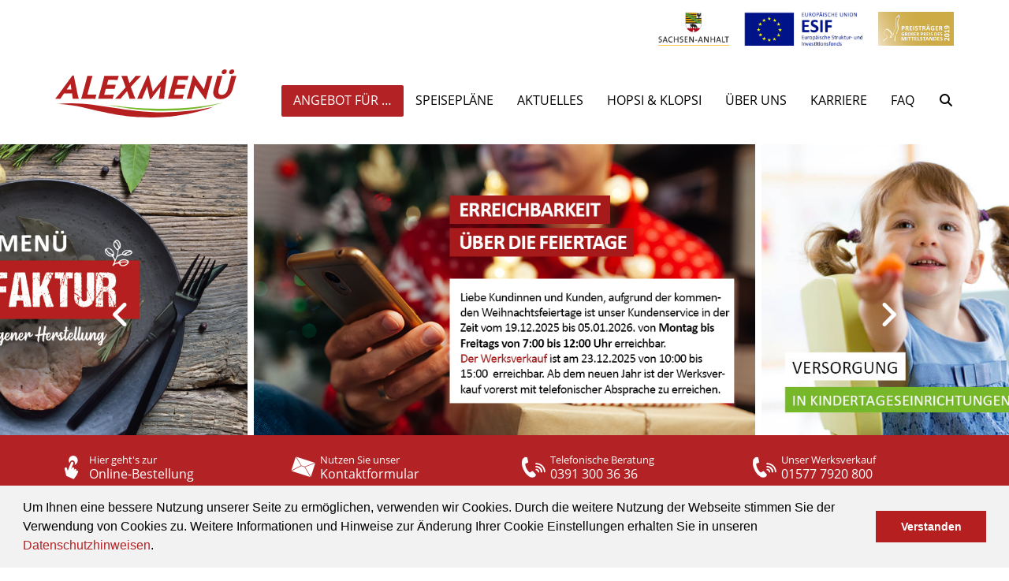

--- FILE ---
content_type: text/html; charset=UTF-8
request_url: https://www.alex-menue.de/
body_size: 47317
content:
<!DOCTYPE html>
<html dir="ltr" lang="de" prefix="og: https://ogp.me/ns#">
<head>
    <meta charset="UTF-8">
  <meta name="viewport" content="width=device-width, initial-scale=1">
  <meta name="google-site-verification" content="U-_G3rVv6Dt6qiiY1Lr0lzXiGDCI4BZrMyf72Jvi7CA" />
  <meta name="p:domain_verify" content="ec40d7ff3967eb46678889a5a81f0c81" />
    <link rel="apple-touch-icon" sizes="180x180" href="/apple-touch-icon.png">
  <link rel="icon" type="image/png" sizes="32x32" href="/favicon-32x32.png">
  <link rel="icon" type="image/png" sizes="16x16" href="/favicon-16x16.png">
  <link rel="manifest" href="/site.webmanifest">
  <link rel="mask-icon" href="/safari-pinned-tab.svg" color="#5bbad5">
  <link rel="shortcut icon" href="/favicon.ico" />
  <meta name="msapplication-TileColor" content="#da532c">
  <meta name="theme-color" content="#ffffff">
  <title>Gesundes Essen für Kitas, Schulen und Privat l ALEXMENÜ</title>
	<style>img:is([sizes="auto" i], [sizes^="auto," i]) { contain-intrinsic-size: 3000px 1500px }</style>
	
		<!-- All in One SEO 4.9.3 - aioseo.com -->
	<meta name="description" content="Seit 1990 ✓ Gesunde Ganztagsversorgung in Kindergärten ✓ Frisches Mittagessen für Schulen, Privatpersonen und Firmen ✓ Liefergebiete Sachsen-Anhalt und Niedersachsen ✓ Für Diabetiker geeignet ✓ Jetzt online bestellen!" />
	<meta name="robots" content="max-image-preview:large" />
	<link rel="canonical" href="https://www.alex-menue.de/" />
	<meta name="generator" content="All in One SEO (AIOSEO) 4.9.3" />
		<meta property="og:locale" content="de_DE" />
		<meta property="og:site_name" content="ALEXMENÜ GmbH &amp; Co. KG |" />
		<meta property="og:type" content="article" />
		<meta property="og:title" content="Gesundes Essen für Kitas, Schulen und Privat l ALEXMENÜ" />
		<meta property="og:description" content="Seit 1990 ✓ Gesunde Ganztagsversorgung in Kindergärten ✓ Frisches Mittagessen für Schulen, Privatpersonen und Firmen ✓ Liefergebiete Sachsen-Anhalt und Niedersachsen ✓ Für Diabetiker geeignet ✓ Jetzt online bestellen!" />
		<meta property="og:url" content="https://www.alex-menue.de/" />
		<meta property="article:published_time" content="2022-02-14T05:00:26+00:00" />
		<meta property="article:modified_time" content="2025-11-17T10:47:28+00:00" />
		<meta name="twitter:card" content="summary" />
		<meta name="twitter:title" content="Gesundes Essen für Kitas, Schulen und Privat l ALEXMENÜ" />
		<meta name="twitter:description" content="Seit 1990 ✓ Gesunde Ganztagsversorgung in Kindergärten ✓ Frisches Mittagessen für Schulen, Privatpersonen und Firmen ✓ Liefergebiete Sachsen-Anhalt und Niedersachsen ✓ Für Diabetiker geeignet ✓ Jetzt online bestellen!" />
		<script type="application/ld+json" class="aioseo-schema">
			{"@context":"https:\/\/schema.org","@graph":[{"@type":"BreadcrumbList","@id":"https:\/\/www.alex-menue.de\/#breadcrumblist","itemListElement":[{"@type":"ListItem","@id":"https:\/\/www.alex-menue.de#listItem","position":1,"name":"Home"}]},{"@type":"Organization","@id":"https:\/\/www.alex-menue.de\/#organization","name":"ALEXMEN\u00dc GmbH & Co. KG","url":"https:\/\/www.alex-menue.de\/"},{"@type":"WebPage","@id":"https:\/\/www.alex-menue.de\/#webpage","url":"https:\/\/www.alex-menue.de\/","name":"Gesundes Essen f\u00fcr Kitas, Schulen und Privat l ALEXMEN\u00dc","description":"Seit 1990 \u2713 Gesunde Ganztagsversorgung in Kinderg\u00e4rten \u2713 Frisches Mittagessen f\u00fcr Schulen, Privatpersonen und Firmen \u2713 Liefergebiete Sachsen-Anhalt und Niedersachsen \u2713 F\u00fcr Diabetiker geeignet \u2713 Jetzt online bestellen!","inLanguage":"de-DE","isPartOf":{"@id":"https:\/\/www.alex-menue.de\/#website"},"breadcrumb":{"@id":"https:\/\/www.alex-menue.de\/#breadcrumblist"},"datePublished":"2022-02-14T06:00:26+01:00","dateModified":"2025-11-17T11:47:28+01:00"},{"@type":"WebSite","@id":"https:\/\/www.alex-menue.de\/#website","url":"https:\/\/www.alex-menue.de\/","name":"ALEXMEN\u00dc GmbH & Co. KG","inLanguage":"de-DE","publisher":{"@id":"https:\/\/www.alex-menue.de\/#organization"}}]}
		</script>
		<!-- All in One SEO -->

<script type="text/javascript">
/* <![CDATA[ */
window.koko_analytics = {"url":"https:\/\/www.alex-menue.de\/wp-admin\/admin-ajax.php?action=koko_analytics_collect","site_url":"https:\/\/www.alex-menue.de","post_id":7,"path":"\/","method":"cookie","use_cookie":true};
/* ]]> */
</script>
<script type="text/javascript">
/* <![CDATA[ */
window._wpemojiSettings = {"baseUrl":"https:\/\/s.w.org\/images\/core\/emoji\/16.0.1\/72x72\/","ext":".png","svgUrl":"https:\/\/s.w.org\/images\/core\/emoji\/16.0.1\/svg\/","svgExt":".svg","source":{"concatemoji":"https:\/\/www.alex-menue.de\/wp-includes\/js\/wp-emoji-release.min.js?ver=6.8.3"}};
/*! This file is auto-generated */
!function(s,n){var o,i,e;function c(e){try{var t={supportTests:e,timestamp:(new Date).valueOf()};sessionStorage.setItem(o,JSON.stringify(t))}catch(e){}}function p(e,t,n){e.clearRect(0,0,e.canvas.width,e.canvas.height),e.fillText(t,0,0);var t=new Uint32Array(e.getImageData(0,0,e.canvas.width,e.canvas.height).data),a=(e.clearRect(0,0,e.canvas.width,e.canvas.height),e.fillText(n,0,0),new Uint32Array(e.getImageData(0,0,e.canvas.width,e.canvas.height).data));return t.every(function(e,t){return e===a[t]})}function u(e,t){e.clearRect(0,0,e.canvas.width,e.canvas.height),e.fillText(t,0,0);for(var n=e.getImageData(16,16,1,1),a=0;a<n.data.length;a++)if(0!==n.data[a])return!1;return!0}function f(e,t,n,a){switch(t){case"flag":return n(e,"\ud83c\udff3\ufe0f\u200d\u26a7\ufe0f","\ud83c\udff3\ufe0f\u200b\u26a7\ufe0f")?!1:!n(e,"\ud83c\udde8\ud83c\uddf6","\ud83c\udde8\u200b\ud83c\uddf6")&&!n(e,"\ud83c\udff4\udb40\udc67\udb40\udc62\udb40\udc65\udb40\udc6e\udb40\udc67\udb40\udc7f","\ud83c\udff4\u200b\udb40\udc67\u200b\udb40\udc62\u200b\udb40\udc65\u200b\udb40\udc6e\u200b\udb40\udc67\u200b\udb40\udc7f");case"emoji":return!a(e,"\ud83e\udedf")}return!1}function g(e,t,n,a){var r="undefined"!=typeof WorkerGlobalScope&&self instanceof WorkerGlobalScope?new OffscreenCanvas(300,150):s.createElement("canvas"),o=r.getContext("2d",{willReadFrequently:!0}),i=(o.textBaseline="top",o.font="600 32px Arial",{});return e.forEach(function(e){i[e]=t(o,e,n,a)}),i}function t(e){var t=s.createElement("script");t.src=e,t.defer=!0,s.head.appendChild(t)}"undefined"!=typeof Promise&&(o="wpEmojiSettingsSupports",i=["flag","emoji"],n.supports={everything:!0,everythingExceptFlag:!0},e=new Promise(function(e){s.addEventListener("DOMContentLoaded",e,{once:!0})}),new Promise(function(t){var n=function(){try{var e=JSON.parse(sessionStorage.getItem(o));if("object"==typeof e&&"number"==typeof e.timestamp&&(new Date).valueOf()<e.timestamp+604800&&"object"==typeof e.supportTests)return e.supportTests}catch(e){}return null}();if(!n){if("undefined"!=typeof Worker&&"undefined"!=typeof OffscreenCanvas&&"undefined"!=typeof URL&&URL.createObjectURL&&"undefined"!=typeof Blob)try{var e="postMessage("+g.toString()+"("+[JSON.stringify(i),f.toString(),p.toString(),u.toString()].join(",")+"));",a=new Blob([e],{type:"text/javascript"}),r=new Worker(URL.createObjectURL(a),{name:"wpTestEmojiSupports"});return void(r.onmessage=function(e){c(n=e.data),r.terminate(),t(n)})}catch(e){}c(n=g(i,f,p,u))}t(n)}).then(function(e){for(var t in e)n.supports[t]=e[t],n.supports.everything=n.supports.everything&&n.supports[t],"flag"!==t&&(n.supports.everythingExceptFlag=n.supports.everythingExceptFlag&&n.supports[t]);n.supports.everythingExceptFlag=n.supports.everythingExceptFlag&&!n.supports.flag,n.DOMReady=!1,n.readyCallback=function(){n.DOMReady=!0}}).then(function(){return e}).then(function(){var e;n.supports.everything||(n.readyCallback(),(e=n.source||{}).concatemoji?t(e.concatemoji):e.wpemoji&&e.twemoji&&(t(e.twemoji),t(e.wpemoji)))}))}((window,document),window._wpemojiSettings);
/* ]]> */
</script>
<link rel='stylesheet' id='layerslider-css' href='https://www.alex-menue.de/wp-content/plugins/LayerSlider/assets/static/layerslider/css/layerslider.css?ver=8.0.1' type='text/css' media='all' />
<style id='wp-emoji-styles-inline-css' type='text/css'>

	img.wp-smiley, img.emoji {
		display: inline !important;
		border: none !important;
		box-shadow: none !important;
		height: 1em !important;
		width: 1em !important;
		margin: 0 0.07em !important;
		vertical-align: -0.1em !important;
		background: none !important;
		padding: 0 !important;
	}
</style>
<link rel='stylesheet' id='wp-block-library-css' href='https://www.alex-menue.de/wp-includes/css/dist/block-library/style.min.css?ver=6.8.3' type='text/css' media='all' />
<style id='classic-theme-styles-inline-css' type='text/css'>
/*! This file is auto-generated */
.wp-block-button__link{color:#fff;background-color:#32373c;border-radius:9999px;box-shadow:none;text-decoration:none;padding:calc(.667em + 2px) calc(1.333em + 2px);font-size:1.125em}.wp-block-file__button{background:#32373c;color:#fff;text-decoration:none}
</style>
<link rel='stylesheet' id='aioseo/css/src/vue/standalone/blocks/table-of-contents/global.scss-css' href='https://www.alex-menue.de/wp-content/plugins/all-in-one-seo-pack/dist/Lite/assets/css/table-of-contents/global.e90f6d47.css?ver=4.9.3' type='text/css' media='all' />
<style id='global-styles-inline-css' type='text/css'>
:root{--wp--preset--aspect-ratio--square: 1;--wp--preset--aspect-ratio--4-3: 4/3;--wp--preset--aspect-ratio--3-4: 3/4;--wp--preset--aspect-ratio--3-2: 3/2;--wp--preset--aspect-ratio--2-3: 2/3;--wp--preset--aspect-ratio--16-9: 16/9;--wp--preset--aspect-ratio--9-16: 9/16;--wp--preset--color--black: #000000;--wp--preset--color--cyan-bluish-gray: #abb8c3;--wp--preset--color--white: #ffffff;--wp--preset--color--pale-pink: #f78da7;--wp--preset--color--vivid-red: #cf2e2e;--wp--preset--color--luminous-vivid-orange: #ff6900;--wp--preset--color--luminous-vivid-amber: #fcb900;--wp--preset--color--light-green-cyan: #7bdcb5;--wp--preset--color--vivid-green-cyan: #00d084;--wp--preset--color--pale-cyan-blue: #8ed1fc;--wp--preset--color--vivid-cyan-blue: #0693e3;--wp--preset--color--vivid-purple: #9b51e0;--wp--preset--gradient--vivid-cyan-blue-to-vivid-purple: linear-gradient(135deg,rgba(6,147,227,1) 0%,rgb(155,81,224) 100%);--wp--preset--gradient--light-green-cyan-to-vivid-green-cyan: linear-gradient(135deg,rgb(122,220,180) 0%,rgb(0,208,130) 100%);--wp--preset--gradient--luminous-vivid-amber-to-luminous-vivid-orange: linear-gradient(135deg,rgba(252,185,0,1) 0%,rgba(255,105,0,1) 100%);--wp--preset--gradient--luminous-vivid-orange-to-vivid-red: linear-gradient(135deg,rgba(255,105,0,1) 0%,rgb(207,46,46) 100%);--wp--preset--gradient--very-light-gray-to-cyan-bluish-gray: linear-gradient(135deg,rgb(238,238,238) 0%,rgb(169,184,195) 100%);--wp--preset--gradient--cool-to-warm-spectrum: linear-gradient(135deg,rgb(74,234,220) 0%,rgb(151,120,209) 20%,rgb(207,42,186) 40%,rgb(238,44,130) 60%,rgb(251,105,98) 80%,rgb(254,248,76) 100%);--wp--preset--gradient--blush-light-purple: linear-gradient(135deg,rgb(255,206,236) 0%,rgb(152,150,240) 100%);--wp--preset--gradient--blush-bordeaux: linear-gradient(135deg,rgb(254,205,165) 0%,rgb(254,45,45) 50%,rgb(107,0,62) 100%);--wp--preset--gradient--luminous-dusk: linear-gradient(135deg,rgb(255,203,112) 0%,rgb(199,81,192) 50%,rgb(65,88,208) 100%);--wp--preset--gradient--pale-ocean: linear-gradient(135deg,rgb(255,245,203) 0%,rgb(182,227,212) 50%,rgb(51,167,181) 100%);--wp--preset--gradient--electric-grass: linear-gradient(135deg,rgb(202,248,128) 0%,rgb(113,206,126) 100%);--wp--preset--gradient--midnight: linear-gradient(135deg,rgb(2,3,129) 0%,rgb(40,116,252) 100%);--wp--preset--font-size--small: 13px;--wp--preset--font-size--medium: 20px;--wp--preset--font-size--large: 36px;--wp--preset--font-size--x-large: 42px;--wp--preset--spacing--20: 0.44rem;--wp--preset--spacing--30: 0.67rem;--wp--preset--spacing--40: 1rem;--wp--preset--spacing--50: 1.5rem;--wp--preset--spacing--60: 2.25rem;--wp--preset--spacing--70: 3.38rem;--wp--preset--spacing--80: 5.06rem;--wp--preset--shadow--natural: 6px 6px 9px rgba(0, 0, 0, 0.2);--wp--preset--shadow--deep: 12px 12px 50px rgba(0, 0, 0, 0.4);--wp--preset--shadow--sharp: 6px 6px 0px rgba(0, 0, 0, 0.2);--wp--preset--shadow--outlined: 6px 6px 0px -3px rgba(255, 255, 255, 1), 6px 6px rgba(0, 0, 0, 1);--wp--preset--shadow--crisp: 6px 6px 0px rgba(0, 0, 0, 1);}:where(.is-layout-flex){gap: 0.5em;}:where(.is-layout-grid){gap: 0.5em;}body .is-layout-flex{display: flex;}.is-layout-flex{flex-wrap: wrap;align-items: center;}.is-layout-flex > :is(*, div){margin: 0;}body .is-layout-grid{display: grid;}.is-layout-grid > :is(*, div){margin: 0;}:where(.wp-block-columns.is-layout-flex){gap: 2em;}:where(.wp-block-columns.is-layout-grid){gap: 2em;}:where(.wp-block-post-template.is-layout-flex){gap: 1.25em;}:where(.wp-block-post-template.is-layout-grid){gap: 1.25em;}.has-black-color{color: var(--wp--preset--color--black) !important;}.has-cyan-bluish-gray-color{color: var(--wp--preset--color--cyan-bluish-gray) !important;}.has-white-color{color: var(--wp--preset--color--white) !important;}.has-pale-pink-color{color: var(--wp--preset--color--pale-pink) !important;}.has-vivid-red-color{color: var(--wp--preset--color--vivid-red) !important;}.has-luminous-vivid-orange-color{color: var(--wp--preset--color--luminous-vivid-orange) !important;}.has-luminous-vivid-amber-color{color: var(--wp--preset--color--luminous-vivid-amber) !important;}.has-light-green-cyan-color{color: var(--wp--preset--color--light-green-cyan) !important;}.has-vivid-green-cyan-color{color: var(--wp--preset--color--vivid-green-cyan) !important;}.has-pale-cyan-blue-color{color: var(--wp--preset--color--pale-cyan-blue) !important;}.has-vivid-cyan-blue-color{color: var(--wp--preset--color--vivid-cyan-blue) !important;}.has-vivid-purple-color{color: var(--wp--preset--color--vivid-purple) !important;}.has-black-background-color{background-color: var(--wp--preset--color--black) !important;}.has-cyan-bluish-gray-background-color{background-color: var(--wp--preset--color--cyan-bluish-gray) !important;}.has-white-background-color{background-color: var(--wp--preset--color--white) !important;}.has-pale-pink-background-color{background-color: var(--wp--preset--color--pale-pink) !important;}.has-vivid-red-background-color{background-color: var(--wp--preset--color--vivid-red) !important;}.has-luminous-vivid-orange-background-color{background-color: var(--wp--preset--color--luminous-vivid-orange) !important;}.has-luminous-vivid-amber-background-color{background-color: var(--wp--preset--color--luminous-vivid-amber) !important;}.has-light-green-cyan-background-color{background-color: var(--wp--preset--color--light-green-cyan) !important;}.has-vivid-green-cyan-background-color{background-color: var(--wp--preset--color--vivid-green-cyan) !important;}.has-pale-cyan-blue-background-color{background-color: var(--wp--preset--color--pale-cyan-blue) !important;}.has-vivid-cyan-blue-background-color{background-color: var(--wp--preset--color--vivid-cyan-blue) !important;}.has-vivid-purple-background-color{background-color: var(--wp--preset--color--vivid-purple) !important;}.has-black-border-color{border-color: var(--wp--preset--color--black) !important;}.has-cyan-bluish-gray-border-color{border-color: var(--wp--preset--color--cyan-bluish-gray) !important;}.has-white-border-color{border-color: var(--wp--preset--color--white) !important;}.has-pale-pink-border-color{border-color: var(--wp--preset--color--pale-pink) !important;}.has-vivid-red-border-color{border-color: var(--wp--preset--color--vivid-red) !important;}.has-luminous-vivid-orange-border-color{border-color: var(--wp--preset--color--luminous-vivid-orange) !important;}.has-luminous-vivid-amber-border-color{border-color: var(--wp--preset--color--luminous-vivid-amber) !important;}.has-light-green-cyan-border-color{border-color: var(--wp--preset--color--light-green-cyan) !important;}.has-vivid-green-cyan-border-color{border-color: var(--wp--preset--color--vivid-green-cyan) !important;}.has-pale-cyan-blue-border-color{border-color: var(--wp--preset--color--pale-cyan-blue) !important;}.has-vivid-cyan-blue-border-color{border-color: var(--wp--preset--color--vivid-cyan-blue) !important;}.has-vivid-purple-border-color{border-color: var(--wp--preset--color--vivid-purple) !important;}.has-vivid-cyan-blue-to-vivid-purple-gradient-background{background: var(--wp--preset--gradient--vivid-cyan-blue-to-vivid-purple) !important;}.has-light-green-cyan-to-vivid-green-cyan-gradient-background{background: var(--wp--preset--gradient--light-green-cyan-to-vivid-green-cyan) !important;}.has-luminous-vivid-amber-to-luminous-vivid-orange-gradient-background{background: var(--wp--preset--gradient--luminous-vivid-amber-to-luminous-vivid-orange) !important;}.has-luminous-vivid-orange-to-vivid-red-gradient-background{background: var(--wp--preset--gradient--luminous-vivid-orange-to-vivid-red) !important;}.has-very-light-gray-to-cyan-bluish-gray-gradient-background{background: var(--wp--preset--gradient--very-light-gray-to-cyan-bluish-gray) !important;}.has-cool-to-warm-spectrum-gradient-background{background: var(--wp--preset--gradient--cool-to-warm-spectrum) !important;}.has-blush-light-purple-gradient-background{background: var(--wp--preset--gradient--blush-light-purple) !important;}.has-blush-bordeaux-gradient-background{background: var(--wp--preset--gradient--blush-bordeaux) !important;}.has-luminous-dusk-gradient-background{background: var(--wp--preset--gradient--luminous-dusk) !important;}.has-pale-ocean-gradient-background{background: var(--wp--preset--gradient--pale-ocean) !important;}.has-electric-grass-gradient-background{background: var(--wp--preset--gradient--electric-grass) !important;}.has-midnight-gradient-background{background: var(--wp--preset--gradient--midnight) !important;}.has-small-font-size{font-size: var(--wp--preset--font-size--small) !important;}.has-medium-font-size{font-size: var(--wp--preset--font-size--medium) !important;}.has-large-font-size{font-size: var(--wp--preset--font-size--large) !important;}.has-x-large-font-size{font-size: var(--wp--preset--font-size--x-large) !important;}
:where(.wp-block-post-template.is-layout-flex){gap: 1.25em;}:where(.wp-block-post-template.is-layout-grid){gap: 1.25em;}
:where(.wp-block-columns.is-layout-flex){gap: 2em;}:where(.wp-block-columns.is-layout-grid){gap: 2em;}
:root :where(.wp-block-pullquote){font-size: 1.5em;line-height: 1.6;}
</style>
<link rel='stylesheet' id='contact-form-7-bootstrap-style-css' href='https://www.alex-menue.de/wp-content/plugins/bootstrap-for-contact-form-7/assets/dist/css/style.min.css?ver=6.8.3' type='text/css' media='all' />
<link rel='stylesheet' id='wpos-slick-style-css' href='https://www.alex-menue.de/wp-content/plugins/wp-logo-showcase-responsive-slider-slider/assets/css/slick.css?ver=3.8.7' type='text/css' media='all' />
<link rel='stylesheet' id='wpls-public-style-css' href='https://www.alex-menue.de/wp-content/plugins/wp-logo-showcase-responsive-slider-slider/assets/css/wpls-public.css?ver=3.8.7' type='text/css' media='all' />
<link rel='stylesheet' id='owl-style-css' href='https://www.alex-menue.de/wp-content/themes/alex2017/assets/css/owl.carousel.min.css?ver=2.3.4' type='text/css' media='all' />
<link rel='stylesheet' id='owl-theme-style-css' href='https://www.alex-menue.de/wp-content/themes/alex2017/assets/css/owl.theme.default.min.css?ver=2.3.4' type='text/css' media='all' />
<link rel='stylesheet' id='cookieconsent-style-css' href='https://www.alex-menue.de/wp-content/themes/alex2017/assets/css/cookieconsent.min.css?ver=3.0.6' type='text/css' media='all' />
<link rel='stylesheet' id='alex-general-css' href='https://www.alex-menue.de/wp-content/themes/alex2017/assets/css/style.min.css?ver=0.0.150' type='text/css' media='all' />
<link rel='stylesheet' id='alex-style-css' href='https://www.alex-menue.de/wp-content/themes/alex2017/style.css?ver=6.8.3' type='text/css' media='all' />
<link rel='stylesheet' id='tablepress-default-css' href='https://www.alex-menue.de/wp-content/tablepress-combined.min.css?ver=51' type='text/css' media='all' />
<link rel='stylesheet' id='borlabs-cookie-custom-css' href='https://www.alex-menue.de/wp-content/cache/borlabs-cookie/1/borlabs-cookie-1-de.css?ver=3.3.23-36' type='text/css' media='all' />
<link rel='stylesheet' id='js_composer_front-css' href='//www.alex-menue.de/wp-content/uploads/js_composer/js_composer_front_custom.css?ver=7.9' type='text/css' media='all' />
<link rel='stylesheet' id='js_composer_custom_css-css' href='//www.alex-menue.de/wp-content/uploads/js_composer/custom.css?ver=7.9' type='text/css' media='all' />
<!--n2css--><!--n2js--><script type="text/javascript" src="https://www.alex-menue.de/wp-includes/js/jquery/jquery.min.js?ver=3.7.1" id="jquery-core-js"></script>
<script type="text/javascript" src="https://www.alex-menue.de/wp-includes/js/jquery/jquery-migrate.min.js?ver=3.4.1" id="jquery-migrate-js"></script>
<script type="text/javascript" id="layerslider-utils-js-extra">
/* <![CDATA[ */
var LS_Meta = {"v":"8.0.1","fixGSAP":"1"};
/* ]]> */
</script>
<script type="text/javascript" src="https://www.alex-menue.de/wp-content/plugins/LayerSlider/assets/static/layerslider/js/layerslider.utils.js?ver=8.0.1" id="layerslider-utils-js"></script>
<script type="text/javascript" src="https://www.alex-menue.de/wp-content/plugins/LayerSlider/assets/static/layerslider/js/layerslider.kreaturamedia.jquery.js?ver=8.0.1" id="layerslider-js"></script>
<script type="text/javascript" src="https://www.alex-menue.de/wp-content/plugins/LayerSlider/assets/static/layerslider/js/layerslider.transitions.js?ver=8.0.1" id="layerslider-transitions-js"></script>
<script type="text/javascript" src="https://www.alex-menue.de/wp-content/themes/alex2017/assets/js/modernizr-custom.js?ver=3.5.0" id="modernizr-script-js"></script>
<script data-no-optimize="1" data-no-minify="1" data-cfasync="false" type="text/javascript" src="https://www.alex-menue.de/wp-content/cache/borlabs-cookie/1/borlabs-cookie-config-de.json.js?ver=3.3.23-33" id="borlabs-cookie-config-js"></script>
<script data-no-optimize="1" data-no-minify="1" data-cfasync="false" type="text/javascript" src="https://www.alex-menue.de/wp-content/plugins/borlabs-cookie/assets/javascript/borlabs-cookie-prioritize.min.js?ver=3.3.23" id="borlabs-cookie-prioritize-js"></script>
<script></script><meta name="generator" content="Powered by LayerSlider 8.0.1 - Build Heros, Sliders, and Popups. Create Animations and Beautiful, Rich Web Content as Easy as Never Before on WordPress." />
<!-- LayerSlider updates and docs at: https://layerslider.com -->
<link rel="https://api.w.org/" href="https://www.alex-menue.de/wp-json/" /><link rel="alternate" title="JSON" type="application/json" href="https://www.alex-menue.de/wp-json/wp/v2/pages/7" /><meta name="generator" content="WordPress 6.8.3" />
<link rel='shortlink' href='https://www.alex-menue.de/' />
<link rel="alternate" title="oEmbed (JSON)" type="application/json+oembed" href="https://www.alex-menue.de/wp-json/oembed/1.0/embed?url=https%3A%2F%2Fwww.alex-menue.de%2F" />
<link rel="alternate" title="oEmbed (XML)" type="text/xml+oembed" href="https://www.alex-menue.de/wp-json/oembed/1.0/embed?url=https%3A%2F%2Fwww.alex-menue.de%2F&#038;format=xml" />
<!-- Analytics by WP Statistics - https://wp-statistics.com -->
		<style type="text/css">
			div.wpcf7 .ajax-loader {
				background-image: url('https://www.alex-menue.de/wp-content/plugins/contact-form-7/images/ajax-loader.gif');
			}
		</style>
		<script data-borlabs-cookie-script-blocker-ignore>
if ('0' === '1' && ('0' === '1' || '1' === '1')) {
    window['gtag_enable_tcf_support'] = true;
}
window.dataLayer = window.dataLayer || [];
if (typeof gtag !== 'function') {
    function gtag() {
        dataLayer.push(arguments);
    }
}
gtag('set', 'developer_id.dYjRjMm', true);
if ('0' === '1' || '1' === '1') {
    if (window.BorlabsCookieGoogleConsentModeDefaultSet !== true) {
        let getCookieValue = function (name) {
            return document.cookie.match('(^|;)\\s*' + name + '\\s*=\\s*([^;]+)')?.pop() || '';
        };
        let cookieValue = getCookieValue('borlabs-cookie-gcs');
        let consentsFromCookie = {};
        if (cookieValue !== '') {
            consentsFromCookie = JSON.parse(decodeURIComponent(cookieValue));
        }
        let defaultValues = {
            'ad_storage': 'denied',
            'ad_user_data': 'denied',
            'ad_personalization': 'denied',
            'analytics_storage': 'denied',
            'functionality_storage': 'denied',
            'personalization_storage': 'denied',
            'security_storage': 'denied',
            'wait_for_update': 500,
        };
        gtag('consent', 'default', { ...defaultValues, ...consentsFromCookie });
    }
    window.BorlabsCookieGoogleConsentModeDefaultSet = true;
    let borlabsCookieConsentChangeHandler = function () {
        window.dataLayer = window.dataLayer || [];
        if (typeof gtag !== 'function') { function gtag(){dataLayer.push(arguments);} }

        let getCookieValue = function (name) {
            return document.cookie.match('(^|;)\\s*' + name + '\\s*=\\s*([^;]+)')?.pop() || '';
        };
        let cookieValue = getCookieValue('borlabs-cookie-gcs');
        let consentsFromCookie = {};
        if (cookieValue !== '') {
            consentsFromCookie = JSON.parse(decodeURIComponent(cookieValue));
        }

        consentsFromCookie.analytics_storage = BorlabsCookie.Consents.hasConsent('google-analytics') ? 'granted' : 'denied';

        BorlabsCookie.CookieLibrary.setCookie(
            'borlabs-cookie-gcs',
            JSON.stringify(consentsFromCookie),
            BorlabsCookie.Settings.automaticCookieDomainAndPath.value ? '' : BorlabsCookie.Settings.cookieDomain.value,
            BorlabsCookie.Settings.cookiePath.value,
            BorlabsCookie.Cookie.getPluginCookie().expires,
            BorlabsCookie.Settings.cookieSecure.value,
            BorlabsCookie.Settings.cookieSameSite.value
        );
    }
    document.addEventListener('borlabs-cookie-consent-saved', borlabsCookieConsentChangeHandler);
    document.addEventListener('borlabs-cookie-handle-unblock', borlabsCookieConsentChangeHandler);
}
if ('0' === '1') {
    gtag("js", new Date());
    gtag("config", "U-_G3rVv6Dt6qiiY1Lr0lzXiGDCI4BZrMyf72Jvi7CA", {"anonymize_ip": true});

    (function (w, d, s, i) {
        var f = d.getElementsByTagName(s)[0],
            j = d.createElement(s);
        j.async = true;
        j.src =
            "https://www.googletagmanager.com/gtag/js?id=" + i;
        f.parentNode.insertBefore(j, f);
    })(window, document, "script", "U-_G3rVv6Dt6qiiY1Lr0lzXiGDCI4BZrMyf72Jvi7CA");
}
</script><script>
  window.brlbsWpStatisticsDOMContentLoadedHasAlreadyFired = false;
  document.addEventListener("DOMContentLoaded", function () {
    window.brlbsWpStatisticsDOMContentLoadedHasAlreadyFired = true;
  });
</script><meta name="generator" content="Powered by WPBakery Page Builder - drag and drop page builder for WordPress."/>
		<style type="text/css" id="wp-custom-css">
			/* Masonry Load-More-Button – Hintergrundfarbe anpassen */
.vc_pageable-load-more-btn .vc_btn {
    background-color: #ad2826 !important;
    border-color:    #ad2826 !important;
    color:           #ffffff !important;  /* Weißer Text für guten Kontrast */
}
.vc_pageable-load-more-btn .vc_btn:hover {
    background-color: #932220 !important; /* etwas dunkleres Rot beim Hover */
    border-color:     #932220 !important;
    color:            #ffffff !important;
}		</style>
		<style type="text/css" data-type="vc_shortcodes-custom-css">.vc_custom_1754298144105{margin-bottom: 25px !important;}.vc_custom_1754298893292{background-color: #FFFBFB !important;}.vc_custom_1763373973676{padding-bottom: 10px !important;}.vc_custom_1754299201643{padding-right: 20px !important;padding-left: 20px !important;}</style><noscript><style> .wpb_animate_when_almost_visible { opacity: 1; }</style></noscript>  <noscript>
    <style type="text/css">
      .alex-posts-masonry .grid-item { transition: none; opacity: 1; }
    </style>
  </noscript>
</head>
<body class="home wp-singular page-template-default page page-id-7 wp-theme-alex2017 wpb-js-composer js-comp-ver-7.9 vc_responsive">
    <header id="header">
    <div class="sponsors">
      <div class="container">
        <div class="text-right">
          <a href="https://www.alex-menue.de/kooperationen/#foerderungen">
            <img src="https://www.alex-menue.de/wp-content/themes/alex2017/assets/img/sponsor-logos.jpg" alt="">
          </a>
          &nbsp;
          &nbsp;
          <a href="https://www.alex-menue.de/aktuelles/gewonnen-grosser-preis-des-mittelstandes/">
            <img src="https://www.alex-menue.de/wp-content/themes/alex2017/assets/img/preistraeger-mittelstandspreis-2019.jpg" alt="Großer Preis des Mittelstandes">
          </a>
        </div>
      </div>
    </div>
    <nav class="site-nav navbar navbar-default navbar-static-top">
      <div class="container">
        <div class="navbar-wrapper clearfix">
          <div class="navbar-header">
                          <button type="button" class="navbar-toggle collapsed" data-toggle="collapse" data-target="#navbar-top" aria-expanded="false" aria-controls="navbar-top">
                <span class="sr-only">Toggle navigation</span>
                <span class="icon-bar top-bar"></span>
                <span class="icon-bar middle-bar"></span>
                <span class="icon-bar bottom-bar"></span>
              </button>
                        <a href="https://www.alex-menue.de" title="ALEXMENÜ GmbH &amp; Co. KG" rel="home" class="navbar-brand">
                              <img width="230" height="62" class="logo" src="https://www.alex-menue.de/wp-content/themes/alex2017/assets/img/logo.svg">
                          </a>
          </div>
                      <div id="navbar-top" class="collapse navbar-collapse"><ul id="menu-hauptnavigation" class="nav navbar-nav navbar-right"><li id="menu-item-24" class="menu-item menu-item-type-post_type menu-item-object-page menu-item-home current-menu-item page_item page-item-7 current_page_item menu-item-has-children menu-item-24 dropdown active"><a title="Angebot für ..." href="https://www.alex-menue.de/" class="dropdown-toggle">Angebot für &#8230;</a>
<ul role="menu" class=" dropdown-menu">
	<li id="menu-item-25311" class="menu-item menu-item-type-post_type menu-item-object-page menu-item-25311"><a title="Krippe und Kindergarten" href="https://www.alex-menue.de/angebot/krippe-und-kindergarten/">Krippe und Kindergarten</a></li>
	<li id="menu-item-25312" class="menu-item menu-item-type-post_type menu-item-object-page menu-item-25312"><a title="Schulen" href="https://www.alex-menue.de/angebot/schulen/">Schulen</a></li>
	<li id="menu-item-25313" class="menu-item menu-item-type-post_type menu-item-object-page menu-item-25313"><a title="Mobiler Mittagstisch" href="https://www.alex-menue.de/angebot/mobiler-mittagstisch/">Mobiler Mittagstisch</a></li>
	<li id="menu-item-130900" class="menu-item menu-item-type-post_type menu-item-object-page menu-item-130900"><a title="Werksverkauf" href="https://www.alex-menue.de/angebot/werksverkauf/">Werksverkauf</a></li>
	<li id="menu-item-25314" class="menu-item menu-item-type-post_type menu-item-object-page menu-item-25314"><a title="Ernährungsprojekte" href="https://www.alex-menue.de/angebot/ernaehrungsprojekte/">Ernährungsprojekte</a></li>
</ul>
</li>
<li id="menu-item-24714" class="menu-item menu-item-type-custom menu-item-object-custom menu-item-has-children menu-item-24714 dropdown"><a title="Speisepläne" href="#" class="dropdown-toggle">Speisepläne</a>
<ul role="menu" class=" dropdown-menu">
	<li id="menu-item-24383" class="menu-item menu-item-type-post_type menu-item-object-page menu-item-24383"><a title="Krippe und Kindergarten" href="https://www.alex-menue.de/speiseplaene/krippe-und-kindergarten/">Krippe und Kindergarten</a></li>
	<li id="menu-item-42" class="menu-item menu-item-type-post_type menu-item-object-page menu-item-42"><a title="Schule" href="https://www.alex-menue.de/speiseplaene/schule/">Schule</a></li>
	<li id="menu-item-52722" class="menu-item menu-item-type-post_type menu-item-object-page menu-item-52722"><a title="Mobiler Mittagstisch" href="https://www.alex-menue.de/speiseplaene/mobiler-mittagstisch-2/">Mobiler Mittagstisch</a></li>
	<li id="menu-item-25889" class="menu-item menu-item-type-custom menu-item-object-custom menu-item-25889"><a title="Online-Bestellung" href="https://bestellung.alex-menue.de/customers/sign_in">Online-Bestellung</a></li>
</ul>
</li>
<li id="menu-item-22" class="menu-item menu-item-type-post_type menu-item-object-page menu-item-22"><a title="Aktuelles" href="https://www.alex-menue.de/aktuelles/">Aktuelles</a></li>
<li id="menu-item-44846" class="menu-item menu-item-type-post_type menu-item-object-page menu-item-44846"><a title="Hopsi &#038; Klopsi" href="https://www.alex-menue.de/hopsi-und-klopsi/">Hopsi &#038; Klopsi</a></li>
<li id="menu-item-24713" class="menu-item menu-item-type-custom menu-item-object-custom menu-item-has-children menu-item-24713 dropdown"><a title="Über uns" href="#" class="dropdown-toggle">Über uns</a>
<ul role="menu" class=" dropdown-menu">
	<li id="menu-item-41069" class="menu-item menu-item-type-post_type menu-item-object-page menu-item-41069"><a title="Unser Imagefilm" href="https://www.alex-menue.de/unser-imagefilm/">Unser Imagefilm</a></li>
	<li id="menu-item-61508" class="menu-item menu-item-type-post_type menu-item-object-page menu-item-61508"><a title="Jubiläumsfilm Kindermund" href="https://www.alex-menue.de/jubilaeumsfilm-kindermund/">Jubiläumsfilm Kindermund</a></li>
	<li id="menu-item-24378" class="menu-item menu-item-type-post_type menu-item-object-page menu-item-24378"><a title="Unternehmensgeschichte" href="https://www.alex-menue.de/unternehmensgeschichte/">Unternehmensgeschichte</a></li>
	<li id="menu-item-24419" class="menu-item menu-item-type-post_type menu-item-object-page menu-item-24419"><a title="Unternehmensleitbild" href="https://www.alex-menue.de/leitbild/">Unternehmensleitbild</a></li>
	<li id="menu-item-24377" class="menu-item menu-item-type-post_type menu-item-object-page menu-item-24377"><a title="Mitarbeiter*innen" href="https://www.alex-menue.de/mitarbeiter/">Mitarbeiter*innen</a></li>
	<li id="menu-item-24375" class="menu-item menu-item-type-post_type menu-item-object-page menu-item-24375"><a title="Kooperationen" href="https://www.alex-menue.de/kooperationen-partner/">Kooperationen</a></li>
	<li id="menu-item-70915" class="menu-item menu-item-type-post_type menu-item-object-page menu-item-70915"><a title="Auszeichnungen" href="https://www.alex-menue.de/auszeichnungen/">Auszeichnungen</a></li>
	<li id="menu-item-24376" class="menu-item menu-item-type-post_type menu-item-object-page menu-item-24376"><a title="Kontakt" href="https://www.alex-menue.de/kontakt/">Kontakt</a></li>
</ul>
</li>
<li id="menu-item-34831" class="menu-item menu-item-type-post_type menu-item-object-page menu-item-34831"><a title="Karriere" href="https://www.alex-menue.de/karriere/">Karriere</a></li>
<li id="menu-item-25434" class="menu-item menu-item-type-custom menu-item-object-custom menu-item-has-children menu-item-25434 dropdown"><a title="FAQ" href="#" class="dropdown-toggle">FAQ</a>
<ul role="menu" class=" dropdown-menu">
	<li id="menu-item-24382" class="menu-item menu-item-type-post_type menu-item-object-page menu-item-24382"><a title="Krippe und Kindergarten" href="https://www.alex-menue.de/faq/krippe-und-kindergarten/">Krippe und Kindergarten</a></li>
	<li id="menu-item-24381" class="menu-item menu-item-type-post_type menu-item-object-page menu-item-24381"><a title="Schule" href="https://www.alex-menue.de/faq/schule/">Schule</a></li>
	<li id="menu-item-24379" class="menu-item menu-item-type-post_type menu-item-object-page menu-item-24379"><a title="Einrichtungen" href="https://www.alex-menue.de/faq/einrichtungen/">Einrichtungen</a></li>
	<li id="menu-item-24380" class="menu-item menu-item-type-post_type menu-item-object-page menu-item-24380"><a title="Mobiler Mittagstisch" href="https://www.alex-menue.de/faq/mobiler-mittagstisch/">Mobiler Mittagstisch</a></li>
</ul>
</li>
<li id="menu-item-search" class="menu-item menu-item-search"><a title="Suche" href="#" aria-label="Suche"><i class="fa fa-search" aria-hidden="true"></i></a></li><li id="searchbar">
<form role="form" action="https://www.alex-menue.de/" id="searchform" class="search-form" method="get">
  <label for="s" class="sr-only">Suche</label>
  <div class="input-group">
    <input type="search" class="search-field form-control" placeholder="Suche..." value="" name="s">
    <div class="input-group-btn">
      <button type="submit" class="btn btn-primary"><i class="fa fa-search"></i></button>
    </div>
  </div>
</form>
</li></ul></div>                  </div><!-- .navbar-wrapper -->
      </div><!-- .container -->
    </nav>
  </header>
    <div class="alex-page-carousel" data-margin="8" style="margin-bottom: 0px;">  <div class="loop owl-carousel owl-theme"><div class="item" style="background-color: #eee; text-align: center;">  <img class="owl-lazy" data-src="https://www.alex-menue.de/wp-content/uploads/2019/12/telefonische_Erreichbarkeit_Slider_2025.jpg" src="https://www.alex-menue.de/wp-content/uploads/2019/12/telefonische_Erreichbarkeit_Slider_2025.jpg" alt=""/></div><div class="item" style="background-color: #eee; text-align: center;"><a href="https://www.alex-menue.de/angebot/krippe-und-kindergarten/" title="" target="">  <img class="owl-lazy" data-src="https://www.alex-menue.de/wp-content/uploads/2019/12/kindertagesenrichtungen.jpg" src="https://www.alex-menue.de/wp-content/uploads/2019/12/kindertagesenrichtungen.jpg" alt=""/></a></div><div class="item" style="background-color: #eee; text-align: center;"><a href="https://www.alex-menue.de/angebot/schulen/" title="" target="">  <img class="owl-lazy" data-src="https://www.alex-menue.de/wp-content/uploads/2019/12/schulen.jpg" src="https://www.alex-menue.de/wp-content/uploads/2019/12/schulen.jpg" alt=""/></a></div><div class="item" style="background-color: #eee; text-align: center;"><a href="https://www.alex-menue.de/angebot/mobiler-mittagstisch/" title="" target="">  <img class="owl-lazy" data-src="https://www.alex-menue.de/wp-content/uploads/2022/02/Header-860x500-px_Firmen3.jpg" src="https://www.alex-menue.de/wp-content/uploads/2022/02/Header-860x500-px_Firmen3.jpg" alt=""/></a></div><div class="item" style="background-color: #eee; text-align: center;"><a href="https://www.alex-menue.de/angebot/mobiler-mittagstisch/" title="" target="">  <img class="owl-lazy" data-src="https://www.alex-menue.de/wp-content/uploads/2019/12/mobiler-mittagstisch.jpg" src="https://www.alex-menue.de/wp-content/uploads/2019/12/mobiler-mittagstisch.jpg" alt=""/></a></div><div class="item" style="background-color: #eee; text-align: center;"><a href="https://www.alex-menue.de/angebot/werksverkauf/" title="" target="">  <img class="owl-lazy" data-src="https://www.alex-menue.de/wp-content/uploads/2023/08/Header-860x500-px_Werksverkauf.jpg" src="https://www.alex-menue.de/wp-content/uploads/2023/08/Header-860x500-px_Werksverkauf.jpg" alt=""/></a></div>  </div></div>    <div class="contact-bar">
    <div class="container">
      <div class="row">
        <div class="contact-item"><a href="https://bestellung.alex-menue.de/customers/sign_in" class="contact-item-wrapper"><i class="icon-onlinebestellung"></i><div class="first">Hier geht's zur</div><div class="second">Online-Bestellung</div></a></div><div class="contact-item"><a href="https://www.alex-menue.de/kontakt/" class="contact-item-wrapper"><i class="icon-mail"></i><div class="first">Nutzen Sie unser</div><div class="second">Kontaktformular</div></a></div><div class="contact-item"><a href="https://www.alex-menue.de/kontakt/" class="contact-item-wrapper"><i class="icon-telefon"></i><div class="first">Telefonische Beratung</div><div class="second">0391 300 36 36</div></a></div><div class="contact-item"><a href="https://www.alex-menue.de/angebot/werksverkauf/" class="contact-item-wrapper"><i class="icon-telefon"></i><div class="first">Unser Werksverkauf</div><div class="second">01577 7920 800</div></a></div>      </div>
    </div>
  </div>
    <div class="content-wrapper">
      <div class="main-content">
        <div class="entry-content">
  <div class="wpb-content-wrapper"><section class="vc_section vc_custom_1754298144105"><div class="container"><div class="vc_row wpb_row vc_row-fluid vc_row-o-equal-height vc_row-flex"><div class="wpb_column vc_column_container vc_col-sm-6 vc_col-md-offset-1 vc_col-md-5"><div class="vc_column-inner"><div class="wpb_wrapper"><div class=" alex-cta pos-icon-left"><div class="alex-cta-icon"><i class="icon-kindergarten"></i></div><div class="alex-cta-content"><h3>Krippe und Kindergarten</h3><p>Ob Frühstück, Mittagessen, Vesper oder Lunchtüten &#8211; wir sind für Ihr Kind da! Dabei verwenden wir vorrangig frische, regionale Produkte und orientieren uns an den Empfehlungen der <a href="https://www.dge.de/" target="_blank" rel="noopener noreferrer">Deutschen Gesellschaft für Ernährung</a>.</p>
<div class="more"><a href="https://www.alex-menue.de/angebot/krippe-und-kindergarten/">Mehr</a></div></div><!-- .alex-cta-content --></div><!-- .alex-cta --></div></div></div><div class="wpb_column vc_column_container vc_col-sm-6 vc_col-md-5"><div class="vc_column-inner"><div class="wpb_wrapper"><div class=" alex-cta pos-icon-left"><div class="alex-cta-icon"><i class="icon-schule"></i></div><div class="alex-cta-content"><h3>Schule</h3><p>In der Schulverpflegung bieten wir täglich drei warme Mittagsmenüs, von denen mindestens eins vegetarisch ist sowie einen Salat, an. Ihr Kind leidet unter einer Lebensmittelunverträglichkeit? Wir bereiten in Absprache <a href="https://www.alex-menue.de/angebot/schulen/" rel="noopener">Sonderkostformen</a> zu!</p>
<div class="more"><a href="https://www.alex-menue.de/angebot/schulen/">Mehr</a></div></div><!-- .alex-cta-content --></div><!-- .alex-cta --></div></div></div></div><div class="vc_row wpb_row vc_row-fluid vc_row-o-equal-height vc_row-flex"><div class="wpb_column vc_column_container vc_col-sm-6 vc_col-md-offset-1 vc_col-md-5"><div class="vc_column-inner"><div class="wpb_wrapper"><div class=" alex-cta pos-icon-left"><div class="alex-cta-icon"><i class="icon-mobiler-mittag"></i></div><div class="alex-cta-content"><h3>Mobiler Mittagstisch</h3><p>Für Privatkunden und Firmen. Ob Hausmannskost, Vollkost, Suppe, Delikatessen oder Kaltmenü &#8211; Für jeden Geschmack ist etwas dabei. Wählen Sie werktags aus 6 verschiedenen Menülinien Ihr persönliches Lieblingsgericht. Zu jedem Menü erhalten Sie bei uns ein Dessert. Zusätzlich sind die Menüs mit BE-Angaben für Diabetiker versehen.</p>
<div class="more"><a href="http://www.alex-menue.de/angebot/mobiler-mittagstisch/">Mehr</a></div></div><!-- .alex-cta-content --></div><!-- .alex-cta --></div></div></div><div class="wpb_column vc_column_container vc_col-sm-6 vc_col-md-5"><div class="vc_column-inner"><div class="wpb_wrapper"><div class=" alex-cta pos-icon-left"><div class="alex-cta-icon"><i class="icon-ernaehrungsprojekte"></i></div><div class="alex-cta-content"><h3>Ernährungsprojekte</h3><p>&#8222;Waffel-Bäcker&#8220;, &#8222;Salat-Helden&#8220; oder &#8222;Power-Smoothies&#8220;? Das sind nur drei unserer praxisorientierten Ernährungsprojekte, die wir mit den Kindern unserer Einrichtungspartner durchführen.</p>
<div class="more"><a href="https://www.alex-menue.de/angebot/ernaehrungsprojekte/">Mehr</a></div></div><!-- .alex-cta-content --></div><!-- .alex-cta --></div></div></div></div></div></section><section class="vc_section main-intro"><div class="container"><div class="vc_row wpb_row vc_row-fluid"><div class="wpb_column vc_column_container vc_col-sm-12 vc_col-md-offset-1 vc_col-md-10"><div class="vc_column-inner"><div class="wpb_wrapper">
	<div class="wpb_text_column wpb_content_element" >
		<div class="wpb_wrapper">
			<h2>UNSERE ZUTATEN ALS FAMILIENUNTERNEHMEN</h2>
<h3>IHRE GRÜNDE FÜR ALEXMENÜ</h3>
<p>Wir freuen uns, Sie von unserer Leidenschaft, unseren Leistungen und Produkten überzeugen zu können. In uns finden Sie nicht nur einen Lieferanten, sondern auch einen zuverlässigen Versorgungspartner, der auf Kinder- und Jugendernährung spezialisiert ist und die Menüs speziell an die Bedürfnisse und Wünsche der Zielgruppen anpasst. Individuelle Leistungen, wie Sonderkostformen, Ernährungsprojekte oder die Unterstützung unserer Einrichtungspartner, sind selbstverständlich für uns.</p>

		</div>
	</div>
</div></div></div></div></div></section><section class="vc_section expandable-grid grey-box-shifted"><div class="container"><div class="vc_row wpb_row vc_row-fluid narrow"><div class="wpb_column vc_column_container vc_col-sm-6"><div class="vc_column-inner"><div class="wpb_wrapper"><div class=" alex-foldout-box expandable-item"><div class="image"><img decoding="async" class="img-responsive" src="https://www.alex-menue.de/wp-content/uploads/2024/05/AdobeStock_136994167-750x500.jpg" alt=""></div><h3 class="title">LEIDENSCHAFT</h3><div class="intro">Wir stecken unsere ganze Leidenschaft in die Entwicklung und Zubereitung unserer Produkte.<span class="more-btn" aria-hidden="true"></span></div><div class="expander"><div class="content expander-inner"><p>Nach dem Motto &#8222;Essen ist Vertrauenssache &#8211; und unsere Herzensangelegenheit&#8220; entwickeln und produzieren wir seit 1990 ausgewogene und leckere Menüs für jung und alt. Unser Ziel ist es, einen wesentlichen Beitrag zur täglichen Versorgung mit Energie und wichtigen Nährstoffen zu leisten &#8211; und das auf jede Zielgruppe individuell angepasst.</p>
<p>Wir arbeiten stets an der Weiterentwicklung unserer Produkte sowie an neuen Gerichten. Dabei beachten wir die speziellen Bedürfnisse und Wünsche der Kinder, Empfehlungen der <a href="https://www.dge.de/" target="_blank" rel="noopener noreferrer">Deutschen Gesellschaft für Ernährung</a> und bieten neben klassischer Hausmannskost auch „moderne“ Gerichte, wie Wraps und Lebensmittel, wie Bulgur oder Sojaprodukte an.</p>
</div></div><div class="spacer" aria-hidden="true"></div></div><!-- .alex-foldout-box --></div></div></div><div class="wpb_column vc_column_container vc_col-sm-6"><div class="vc_column-inner"><div class="wpb_wrapper"><div class=" alex-foldout-box expandable-item"><div class="image"><img decoding="async" class="img-responsive" src="https://www.alex-menue.de/wp-content/uploads/2024/05/AdobeStock_440617350-750x500.jpg" alt=""></div><h3 class="title">SONDERKOST</h3><div class="intro">Wir berücksichtigen Lebensmittelunverträglichkeiten unserer Kunden und bereiten individuelle Diät- und Sonderkost zu.<span class="more-btn" aria-hidden="true"></span></div><div class="expander"><div class="content expander-inner"><p>Wir bereiten in Absprache das Mittagessen als Sonderkost zu, sodass unsere Kunden – ob jung oder alt – unbeschwert an der Essensversorgung teilnehmen können. Die Voraussetzung für die Bestellung eines Sonderkostmenüs ist die Vorlage eines ärztlichen Attestes. Mit diesem können unsere erfahrenen Diätassistenten das Essen nach individuellem Bedarf und Notwendigkeit zubereiten.</p>
<p>Aufgrund der individuellen Zubereitung werden keine Speisepläne erstellt. Um eine eindeutige Zuordnung der Sonderkost sicherzustellen, wird das Essen separat in einer Menüschale geliefert. Diese ist mit dem Namen des Kunden, der Bezeichnung des Gerichts sowie der Sonderkostform (z. B. gluten- oder laktosefrei) gekennzeichnet.</p>
</div></div><div class="spacer" aria-hidden="true"></div></div><!-- .alex-foldout-box --></div></div></div></div><div class="vc_row wpb_row vc_row-fluid narrow"><div class="wpb_column vc_column_container vc_col-sm-6"><div class="vc_column-inner"><div class="wpb_wrapper"><div class=" alex-foldout-box expandable-item"><div class="image"><img decoding="async" class="img-responsive" src="https://www.alex-menue.de/wp-content/uploads/2019/01/Startseite-Juliane-Lydia-Maskottchen.jpg" alt=""></div><h3 class="title">MEHRWERT</h3><div class="intro">Wir veranstalten individuelle, praxisnahe Ernährungsprojekte bei unseren Einrichtungspartnern.<span class="more-btn" aria-hidden="true"></span></div><div class="expander"><div class="content expander-inner"><p>Dabei ist Selbermachen angesagt! Die Kinder bereiten Smoothies, Salate &amp; Co. zu. Sie schneiden, rühren, schmecken ab. Neues zu probieren und selbstständiges Zubereiten von Gerichten wird so plötzlich spannend und macht Spaß!</p>
<p>Sie haben die Wahl zwischen mehreren Projekte, wie den &#8222;Power-Smoothies&#8220;, dem &#8222;Getränke-Zauber&#8220; oder der &#8222;Müsli-Oase&#8220;. Erfahren Sie mehr zu den <a href="https://www.alex-menue.de/angebot/ernaehrungsprojekte/" rel="noopener">Ernährungsprojekten</a>, deren Inhalten oder Dauer.</p>
</div></div><div class="spacer" aria-hidden="true"></div></div><!-- .alex-foldout-box --></div></div></div><div class="wpb_column vc_column_container vc_col-sm-6"><div class="vc_column-inner"><div class="wpb_wrapper"><div class=" alex-foldout-box expandable-item"><div class="image"><img decoding="async" class="img-responsive" src="https://www.alex-menue.de/wp-content/uploads/2024/05/koch2-1-750x500.png" alt=""></div><h3 class="title">VERANTWORTUNG</h3><div class="intro">Wir haben den Anspruch saisonale Produkte aus heimischen Anbau zu verwenden.<span class="more-btn" aria-hidden="true"></span></div><div class="expander"><div class="content expander-inner"><p>Was die Region nicht bieten kann, lassen wir von sorgfältig ausgewählten und namenhaften Markenherstellern liefern. Wir stehen gemeinsam mit unseren Partnern für Frische und Qualität.</p>
<p>Zu unserer Verantwortung zählen wir auch die Verwendung umweltverträglicher Produkte, Mehrwegsysteme sowie Abfallvermeidung. Zudem pflegen wir einen sparsamen Umgang mit Wasser und Energie.</p>
<p>Im vergangen Jahr gelang es uns, rund 44.000 Plastikboxen einzusparen. Mit den Ersparnissen finanzieren wir weitere nachhaltige Alternativen innerhalb des Unternehmens und unterstützen darüber hinaus Umweltschutzvereine.</p>
</div></div><div class="spacer" aria-hidden="true"></div></div><!-- .alex-foldout-box --></div></div></div></div><div data-vc-full-width="true" data-vc-full-width-init="false" class="vc_row wpb_row vc_row-fluid vc_custom_1754298893292 vc_row-has-fill"><div class="wpb_column vc_column_container vc_col-sm-12"><div class="vc_column-inner"><div class="wpb_wrapper"><div class="vc_empty_space"   style="height: 15px"><span class="vc_empty_space_inner"></span></div>
	<div class="wpb_text_column wpb_content_element vc_custom_1763373973676" >
		<div class="wpb_wrapper">
			<h2 style="text-align: center;">Wir unterstützen die Region</h2>

		</div>
	</div>
<div class="wpb_images_carousel wpb_content_element vc_clearfix vc_custom_1754299201643 wpb_content_element"><div class="wpb_wrapper"><div id="vc_images-carousel-1-1768962477" data-ride="vc_carousel" data-wrap="false" style="width: 100%;" data-interval="0" data-auto-height="yes" data-mode="horizontal" data-partial="false" data-per-view="9" data-hide-on-end="true" class="vc_slide vc_images_carousel"><div class="vc_carousel-inner"><div class="vc_carousel-slideline"><div class="vc_carousel-slideline-inner"><div class="vc_item"><div class="vc_inner"><a href="https://familienhaus-magdeburg.de/" target="_blank"><img decoding="async" class="" src="https://www.alex-menue.de/wp-content/uploads/2025/08/alexmenue-unterstuetzer-familienhaus-magdeburg-sw-200x200.png" width="200" height="200" alt="alexmenü-unterstuetzer-familienhaus-magdeburg-sw" title="alexmenü-unterstuetzer-familienhaus-magdeburg-sw" loading="lazy" /></a></div></div><div class="vc_item"><div class="vc_inner"><a href="http://www.ff-rothensee.org/" target="_blank"><img decoding="async" class="" src="https://www.alex-menue.de/wp-content/uploads/2025/08/alexmenue-unterstuetzer-ffw-rothensee-sw-200x200.png" width="200" height="200" alt="alexmenü-unterstuetzer-ffw-rothensee-sw" title="alexmenü-unterstuetzer-ffw-rothensee-sw" loading="lazy" /></a></div></div><div class="vc_item"><div class="vc_inner"><a href="https://www.zoo-magdeburg.de/" target="_blank"><img decoding="async" class="" src="https://www.alex-menue.de/wp-content/uploads/2025/08/alexmenue-unterstuetzer-zoo-magdeburg-sw-200x200.png" width="200" height="200" alt="alexmenü-unterstuetzer-zoo-magdeburg-sw" title="alexmenü-unterstuetzer-zoo-magdeburg-sw" loading="lazy" /></a></div></div><div class="vc_item"><div class="vc_inner"><a href="https://cleaningaward.de/" target="_blank"><img decoding="async" class="" src="https://www.alex-menue.de/wp-content/uploads/2025/08/alexmenue-unterstuetzer-cleaning-award-sw-200x200.png" width="200" height="200" alt="alexmenü-unterstuetzer-cleaning-award-sw" title="alexmenü-unterstuetzer-cleaning-award-sw" loading="lazy" /></a></div></div><div class="vc_item"><div class="vc_inner"><a href="https://www.jugendfeuerwehr-st.de/" target="_blank"><img decoding="async" class="" src="https://www.alex-menue.de/wp-content/uploads/2025/08/alexmenue-unterstuetzer-jugendfeuerwehr-sachsen-anhalt-sw-200x200.png" width="200" height="200" alt="alexmenü-unterstuetzer-jugendfeuerwehr-sachsen-anhalt-sw" title="alexmenü-unterstuetzer-jugendfeuerwehr-sachsen-anhalt-sw" loading="lazy" /></a></div></div><div class="vc_item"><div class="vc_inner"><a href="https://www.thw.de/" target="_blank"><img decoding="async" class="" src="https://www.alex-menue.de/wp-content/uploads/2025/08/alexmenue-unterstuetzer-thw-technisches-hilfswerk-sw-200x200.png" width="200" height="200" alt="alexmenü-unterstuetzer-thw-technisches-hilfswerk-sw" title="alexmenü-unterstuetzer-thw-technisches-hilfswerk-sw" loading="lazy" /></a></div></div><div class="vc_item"><div class="vc_inner"><a href="https://dfv-lsa.de/" target="_blank"><img decoding="async" class="" src="https://www.alex-menue.de/wp-content/uploads/2025/08/alexmenue-unterstuetzer-deutscher-familienverband-sachsen-anhalt-sw-200x200.png" width="200" height="200" alt="alexmenü-unterstuetzer-deutscher-familienverband-sachsen-anhalt-sw" title="alexmenü-unterstuetzer-deutscher-familienverband-sachsen-anhalt-sw" loading="lazy" /></a></div></div><div class="vc_item"><div class="vc_inner"><a href="https://www.elbehai.de/" target="_blank"><img decoding="async" class="" src="https://www.alex-menue.de/wp-content/uploads/2025/08/alexmenue-unterstuetzer-elbehai-sw-200x200.png" width="200" height="200" alt="alexmenü-unterstuetzer-elbehai-sw" title="alexmenü-unterstuetzer-elbehai-sw" loading="lazy" /></a></div></div><div class="vc_item"><div class="vc_inner"><a href="https://ottopflanzt.de/" target="_blank"><img decoding="async" class="" src="https://www.alex-menue.de/wp-content/uploads/2025/08/alexmenue-unterstuetzer-otto-pflanzt-sw-200x200.png" width="200" height="200" alt="alexmenü-unterstuetzer-otto-pflanzt-sw" title="alexmenü-unterstuetzer-otto-pflanzt-sw" loading="lazy" /></a></div></div></div></div></div></div></div></div><div class="vc_empty_space"   style="height: 32px"><span class="vc_empty_space_inner"></span></div>
<div class="vc_grid-container-wrapper vc_clearfix vc_grid-animation-zoomIn">
	<div class="vc_grid-container vc_clearfix wpb_content_element vc_masonry_grid" data-initial-loading-animation="zoomIn" data-vc-grid-settings="{&quot;page_id&quot;:7,&quot;style&quot;:&quot;all-masonry&quot;,&quot;action&quot;:&quot;vc_get_vc_grid_data&quot;,&quot;shortcode_id&quot;:&quot;1763374992818-21f17f90-f1ba-2&quot;,&quot;tag&quot;:&quot;vc_masonry_grid&quot;}" data-vc-request="https://www.alex-menue.de/wp-admin/admin-ajax.php" data-vc-post-id="7" data-vc-public-nonce="8f1f8afc91">
		
	</div>
</div><div class="vc_empty_space"   style="height: 32px"><span class="vc_empty_space_inner"></span></div></div></div></div></div><div class="vc_row-full-width vc_clearfix"></div><div class="vc_row wpb_row vc_row-fluid"><div class="wpb_column vc_column_container vc_col-sm-12"><div class="vc_column-inner"><div class="wpb_wrapper"><div class="vc_row wpb_row vc_inner vc_row-fluid"><div class="wpb_column vc_column_container vc_col-sm-12"><div class="vc_column-inner"><div class="wpb_wrapper">
	<div class="wpb_text_column wpb_content_element" >
		<div class="wpb_wrapper">
			<h2 style="text-align: center;">ÜBERZEUGENDE LEISTUNGEN FÜR SCHULEN, KITAS UND ZUHAUSE</h2>

		</div>
	</div>

	<div class="wpb_text_column wpb_content_element" >
		<div class="wpb_wrapper">
			
		</div>
	</div>
</div></div></div></div><div class="wpb_layerslider_element wpb_content_element"><script type="text/javascript">jQuery(function() { _initLayerSlider( '#layerslider_14_coygu7b0w9pn', {createdWith: '6.6.1', sliderVersion: '7.8.0', allowFullscreen: true, pauseOnHover: 'enabled', skin: 'v6', sliderFadeInDuration: 350, navStartStop: false, navButtons: false, showCircleTimer: false, useSrcset: true, skinsPath: 'https://www.alex-menue.de/wp-content/plugins/LayerSlider/assets/static/layerslider/skins/', performanceMode: true}); });</script><div id="layerslider_14_coygu7b0w9pn" data-ls-slug="homepage-testimonial-slider" class="ls-wp-container fitvidsignore ls-selectable" style="width:1140px;height:320px;margin:0 auto;margin-bottom: 0px;"><div class="ls-slide" data-ls="duration:6000;"><img fetchpriority="high" decoding="async" width="1278" height="414" src="https://www.alex-menue.de/wp-content/uploads/2018/04/Zitat_Roter-Hintergrund.jpg" class="ls-bg" alt="" srcset="https://www.alex-menue.de/wp-content/uploads/2018/04/Zitat_Roter-Hintergrund.jpg 1278w, https://www.alex-menue.de/wp-content/uploads/2018/04/Zitat_Roter-Hintergrund-300x97.jpg 300w, https://www.alex-menue.de/wp-content/uploads/2018/04/Zitat_Roter-Hintergrund-768x249.jpg 768w, https://www.alex-menue.de/wp-content/uploads/2018/04/Zitat_Roter-Hintergrund-1024x332.jpg 1024w" sizes="(max-width: 1278px) 100vw, 1278px" /><p style="top:57px;left:57px;text-align:initial;font-weight:600;font-style:italic;text-decoration:none;mix-blend-mode:normal;font-size:36px;line-height:50px;color:#ffffff;width:626px;letter-spacing:0px;font-family:Arial;white-space:normal;" class="ls-l ls-text-layer" data-ls="position:relative;">"WAS LANGE WÄHRT, WIRD GUT</p><p style="top:119px;left:73px;text-align:initial;font-weight:400;font-style:italic;text-decoration:none;mix-blend-mode:normal;font-size:22px;color:#ffffff;width:1001px;letter-spacing:0px;white-space:normal;" class="ls-l ls-text-layer" data-ls="position:relative;">Schon sehr lange arbeiten wir mit dem Anbieter ALEXMENÜ zusammen.
Stets waren wir zufrieden, wenn es kleinere Probleme gab, haben wir sie gemeinsam gelöst.
Klopsi begleitet unsere Kinder von Anfang an.
Viele Projekte haben wir gemeinsam gestaltet, z.B. Gesundes Pausenbrot, Müsli-Bar und vieles mehr. Bei Festen und unabhängigen Anfragen wurden wir als Schule oder auch als Klasse unterstützt.
Dafür sagen wir Danke.</p><p style="top:258px;left:71px;text-align:initial;font-weight:400;font-style:normal;text-decoration:none;mix-blend-mode:normal;font-size:16px;color:#ffffff;" class="ls-l ls-text-layer" data-ls="position:relative;">Schulleiterin</p><p style="top:285px;left:71px;text-align:initial;font-weight:400;font-style:normal;text-decoration:none;mix-blend-mode:normal;font-size:16px;color:#ffffff;line-height:falsepx;" class="ls-l ls-text-layer" data-ls="position:relative;">L. Schneider Grundschule in Schönebeck</p></div><div class="ls-slide" data-ls="duration:6000;"><img fetchpriority="high" decoding="async" width="1278" height="414" src="https://www.alex-menue.de/wp-content/uploads/2018/04/Zitat_Roter-Hintergrund.jpg" class="ls-bg" alt="" srcset="https://www.alex-menue.de/wp-content/uploads/2018/04/Zitat_Roter-Hintergrund.jpg 1278w, https://www.alex-menue.de/wp-content/uploads/2018/04/Zitat_Roter-Hintergrund-300x97.jpg 300w, https://www.alex-menue.de/wp-content/uploads/2018/04/Zitat_Roter-Hintergrund-768x249.jpg 768w, https://www.alex-menue.de/wp-content/uploads/2018/04/Zitat_Roter-Hintergrund-1024x332.jpg 1024w" sizes="(max-width: 1278px) 100vw, 1278px" /><p style="top:57px;left:57px;text-align:initial;font-weight:600;font-style:italic;text-decoration:none;mix-blend-mode:normal;font-size:36px;line-height:50px;color:#ffffff;width:626px;letter-spacing:0px;font-family:Arial;white-space:normal;" class="ls-l ls-text-layer" data-ls="position:relative;">"SEIT DEM SCHULJAHR 1993/94</p><p style="top:119px;left:73px;text-align:initial;font-weight:400;font-style:italic;text-decoration:none;mix-blend-mode:normal;font-size:22px;color:#ffffff;width:1001px;letter-spacing:0px;white-space:normal;" class="ls-l ls-text-layer" data-ls="position:relative;">beziehen wir unser Essen von ALEXMENÜ. Das Essen ist schmackhaft und abwechslungsreich. Die Grundschule "Im Nordpark" kann ALEXMENÜ als Versorgungsanbieter für die hervorragenden Leistungen nur weiterempfehlen, das beweist unsere langjährige Treue."</p><p style="top:225px;left:71px;text-align:initial;font-weight:400;font-style:normal;text-decoration:none;mix-blend-mode:normal;font-size:16px;color:#ffffff;" class="ls-l ls-text-layer" data-ls="position:relative;">Grundschule "Im Nordpark"</p><p style="top:249px;left:71px;text-align:initial;font-weight:400;font-style:normal;text-decoration:none;mix-blend-mode:normal;font-size:16px;color:#ffffff;" class="ls-l ls-text-layer" data-ls="position:relative;">Magdeburg, Kunde seit 1993</p></div><div class="ls-slide" data-ls="duration:6000;"><img fetchpriority="high" decoding="async" width="1278" height="414" src="https://www.alex-menue.de/wp-content/uploads/2018/04/Zitat_Roter-Hintergrund.jpg" class="ls-bg" alt="" srcset="https://www.alex-menue.de/wp-content/uploads/2018/04/Zitat_Roter-Hintergrund.jpg 1278w, https://www.alex-menue.de/wp-content/uploads/2018/04/Zitat_Roter-Hintergrund-300x97.jpg 300w, https://www.alex-menue.de/wp-content/uploads/2018/04/Zitat_Roter-Hintergrund-768x249.jpg 768w, https://www.alex-menue.de/wp-content/uploads/2018/04/Zitat_Roter-Hintergrund-1024x332.jpg 1024w" sizes="(max-width: 1278px) 100vw, 1278px" /><p style="top:57px;left:57px;text-align:initial;font-weight:600;font-style:italic;text-decoration:none;mix-blend-mode:normal;font-size:36px;line-height:50px;color:#ffffff;width:626px;letter-spacing:0px;font-family:Arial;white-space:normal;" class="ls-l ls-text-layer" data-ls="position:relative;">"WIR MÖCHTEN UNS</p><p style="top:119px;left:73px;text-align:initial;font-weight:400;font-style:italic;text-decoration:none;mix-blend-mode:normal;font-size:22px;color:#ffffff;width:1001px;letter-spacing:0px;white-space:normal;" class="ls-l ls-text-layer" data-ls="position:relative;">für die langjährige Zusammenarbeit mit Ihnen ganz herzlich bedanken. [...] Ansprechende, abwechslungsreiche Speisepläne, transparente Bestell- und Zahlungsmodalitäten und moderate Preise lassen eine hohe Beteiligung und Zufriedenheit von Schule und Eltern verzeichnen."</p><p style="top:225px;left:71px;text-align:initial;font-weight:400;font-style:normal;text-decoration:none;mix-blend-mode:normal;font-size:16px;color:#ffffff;" class="ls-l ls-text-layer" data-ls="position:relative;">Grundschule "Am Westring"</p><p style="top:249px;left:71px;text-align:initial;font-weight:400;font-style:normal;text-decoration:none;mix-blend-mode:normal;font-size:16px;color:#ffffff;" class="ls-l ls-text-layer" data-ls="position:relative;">Magdeburg, Kunde seit 1992</p></div></div></div></div></div></div></div></div></section>
</div></div><!--.entry-content-->
      </div><!--.main-content-->
    </div><!--.content-wrapper-->
    <footer id="footer">
        <div class="footer-widget-area">
      <div class="container">
        <div class="row">
          <div class="col-md-4">
            <div class="footer-logo">
              <a href="https://www.alex-menue.de/" rel="home">
                                <img width="230" height="62" class="logo" src="https://www.alex-menue.de/wp-content/themes/alex2017/assets/img/logo-white.svg" alt="ALEXMENÜ GmbH &amp; Co. KG">
              </a>
            </div>
          </div>
          <div class="col-md-6">
                          <div id="footer-menu" class="footer-menu"><ul id="menu-footer-menu" class=""><li id="menu-item-26640" class="menu-item menu-item-type-post_type menu-item-object-page menu-item-26640"><a href="https://www.alex-menue.de/kontakt/">Kontakt</a></li>
<li id="menu-item-26637" class="menu-item menu-item-type-post_type menu-item-object-page menu-item-26637"><a href="https://www.alex-menue.de/faq/">FAQ</a></li>
<li id="menu-item-26639" class="menu-item menu-item-type-post_type menu-item-object-page menu-item-privacy-policy menu-item-26639"><a rel="privacy-policy" href="https://www.alex-menue.de/datenschutz/">Datenschutz</a></li>
<li id="menu-item-26641" class="menu-item menu-item-type-post_type menu-item-object-page menu-item-26641"><a href="https://www.alex-menue.de/impressum/">Impressum</a></li>
</ul></div>                      </div>
          <div class="col-md-2">
            <ul class="footer-social">
              <li><a href="https://www.facebook.com/alexmenue.de/" title="Alexmenü bei Facebook"><img src="[data-uri]" alt="Alexmenü bei Facebook"></a></li>
              <li><a href="https://www.instagram.com/alexmenue/" title="Alexmenü bei Instagram"><img src="[data-uri]" alt="Alexmenü bei Instagram"></a></li>
              <li><a href="https://www.pinterest.de/alexmenue/" title="Alexmenü bei Pinterest"><img src="[data-uri]" alt="Alexmenü bei Pinterest"></a></li>
              <li><a href="https://www.youtube.com/channel/UCLrqVVjVu66Mx6H5XBREywg" title="Alexmenü bei YouTube"><img src="[data-uri]" alt="Alexmenü bei YouTube"></a></li>
            </ul>
          </div>
        </div>
      </div>
    </div>
    <div class="footer-secondary">
      <div class="container">
        <div class="row">
          <div class="col-md-12">
            © ALEXMENÜ GmbH & Co. KG 2026          </div>
        </div>
      </div>
    </div>
  </footer>
  

<!-- order online button -->
<div id="order-online">
  <i class="fa fa-times"></i>
  <a href="https://bestellung.alex-menue.de/customers/sign_in">Jetzt online bestellen!</a>
</div>


<!-- scroll to top button -->
<a href="#" id="scroll-to-top"></a>

<script type="speculationrules">
{"prefetch":[{"source":"document","where":{"and":[{"href_matches":"\/*"},{"not":{"href_matches":["\/wp-*.php","\/wp-admin\/*","\/wp-content\/uploads\/*","\/wp-content\/*","\/wp-content\/plugins\/*","\/wp-content\/themes\/alex2017\/*","\/*\\?(.+)"]}},{"not":{"selector_matches":"a[rel~=\"nofollow\"]"}},{"not":{"selector_matches":".no-prefetch, .no-prefetch a"}}]},"eagerness":"conservative"}]}
</script>

<!-- Koko Analytics v2.0.20 - https://www.kokoanalytics.com/ -->
<script type="text/javascript">
/* <![CDATA[ */
!function(){var e=window,r="koko_analytics";function t(t){t.m=e[r].use_cookie?"c":e[r].method[0],navigator.sendBeacon(e[r].url,new URLSearchParams(t))}e[r].request=t,e[r].trackPageview=function(){if("prerender"!=document.visibilityState&&!/bot|crawl|spider|seo|lighthouse|facebookexternalhit|preview/i.test(navigator.userAgent)){var i=0==document.referrer.indexOf(e[r].site_url)?"":document.referrer;t({pa:e[r].path,po:e[r].post_id,r:i})}},e.addEventListener("load",function(){e[r].trackPageview()})}();
/* ]]> */
</script>

<script type="importmap" id="wp-importmap">
{"imports":{"borlabs-cookie-core":"https:\/\/www.alex-menue.de\/wp-content\/plugins\/borlabs-cookie\/assets\/javascript\/borlabs-cookie.min.js?ver=3.3.23"}}
</script>
<script type="module" src="https://www.alex-menue.de/wp-content/plugins/borlabs-cookie/assets/javascript/borlabs-cookie.min.js?ver=3.3.23" id="borlabs-cookie-core-js-module" data-cfasync="false" data-no-minify="1" data-no-optimize="1"></script>
<script type="module" src="https://www.alex-menue.de/wp-content/plugins/borlabs-cookie/assets/javascript/borlabs-cookie-legacy-backward-compatibility.min.js?ver=3.3.23" id="borlabs-cookie-legacy-backward-compatibility-js-module"></script>
<!--googleoff: all--><div data-nosnippet data-borlabs-cookie-consent-required='true' id='BorlabsCookieBox'></div><div id='BorlabsCookieWidget' class='brlbs-cmpnt-container'></div><!--googleon: all--><script type="text/html" id="wpb-modifications"> window.wpbCustomElement = 1; </script><link rel='stylesheet' id='icomoon-css' href='https://www.alex-menue.de/wp-content/themes/alex2017/assets/icomoon/style.css?ver=6.8.3' type='text/css' media='all' />
<link rel='stylesheet' id='vc_carousel_css-css' href='https://www.alex-menue.de/wp-content/plugins/js_composer/assets/lib/vc/vc_carousel/css/vc_carousel.min.css?ver=7.9' type='text/css' media='all' />
<link rel='stylesheet' id='vc_animate-css-css' href='https://www.alex-menue.de/wp-content/plugins/js_composer/assets/lib/vendor/node_modules/animate.css/animate.min.css?ver=7.9' type='text/css' media='all' />
<script type="text/javascript" src="https://www.alex-menue.de/wp-includes/js/dist/hooks.min.js?ver=4d63a3d491d11ffd8ac6" id="wp-hooks-js"></script>
<script type="text/javascript" src="https://www.alex-menue.de/wp-includes/js/dist/i18n.min.js?ver=5e580eb46a90c2b997e6" id="wp-i18n-js"></script>
<script type="text/javascript" id="wp-i18n-js-after">
/* <![CDATA[ */
wp.i18n.setLocaleData( { 'text direction\u0004ltr': [ 'ltr' ] } );
/* ]]> */
</script>
<script type="text/javascript" src="https://www.alex-menue.de/wp-content/plugins/contact-form-7/includes/swv/js/index.js?ver=6.1.4" id="swv-js"></script>
<script type="text/javascript" id="contact-form-7-js-translations">
/* <![CDATA[ */
( function( domain, translations ) {
	var localeData = translations.locale_data[ domain ] || translations.locale_data.messages;
	localeData[""].domain = domain;
	wp.i18n.setLocaleData( localeData, domain );
} )( "contact-form-7", {"translation-revision-date":"2025-10-26 03:28:49+0000","generator":"GlotPress\/4.0.3","domain":"messages","locale_data":{"messages":{"":{"domain":"messages","plural-forms":"nplurals=2; plural=n != 1;","lang":"de"},"This contact form is placed in the wrong place.":["Dieses Kontaktformular wurde an der falschen Stelle platziert."],"Error:":["Fehler:"]}},"comment":{"reference":"includes\/js\/index.js"}} );
/* ]]> */
</script>
<script type="text/javascript" id="contact-form-7-js-before">
/* <![CDATA[ */
var wpcf7 = {
    "api": {
        "root": "https:\/\/www.alex-menue.de\/wp-json\/",
        "namespace": "contact-form-7\/v1"
    },
    "cached": 1
};
/* ]]> */
</script>
<script type="text/javascript" src="https://www.alex-menue.de/wp-content/plugins/contact-form-7/includes/js/index.js?ver=6.1.4" id="contact-form-7-js"></script>
<script type="text/javascript" src="https://www.alex-menue.de/wp-includes/js/jquery/jquery.form.min.js?ver=4.3.0" id="jquery-form-js"></script>
<script type="text/javascript" src="https://www.alex-menue.de/wp-content/plugins/bootstrap-for-contact-form-7/assets/dist/js/scripts.min.js?ver=1.4.8" id="contact-form-7-bootstrap-js"></script>
<script type="text/javascript" src="https://www.alex-menue.de/wp-content/themes/alex2017/assets/js/owl.carousel.min.js?ver=2.3.4" id="owl-script-js"></script>
<script type="text/javascript" src="https://www.alex-menue.de/wp-content/themes/alex2017/assets/js/cookieconsent.min.js?ver=3.0.6" id="cookieconsent-script-js"></script>
<script type="text/javascript" src="https://www.alex-menue.de/wp-content/themes/alex2017/assets/js/app.min.js?ver=0.0.150" id="alex-script-js"></script>
<script type="text/javascript" src="https://www.alex-menue.de/wp-content/plugins/js_composer/assets/js/dist/js_composer_front.min.js?ver=7.9" id="wpb_composer_front_js-js"></script>
<script type="text/javascript" src="https://www.alex-menue.de/wp-content/plugins/js_composer/assets/lib/vc/vc_carousel/js/transition.min.js?ver=7.9" id="vc_transition_bootstrap_js-js"></script>
<script type="text/javascript" src="https://www.alex-menue.de/wp-content/plugins/js_composer/assets/lib/vc/vc_carousel/js/vc_carousel.min.js?ver=7.9" id="vc_carousel_js-js"></script>
<script type="text/javascript" src="https://www.alex-menue.de/wp-content/plugins/js_composer/assets/lib/vendor/node_modules/masonry-layout/dist/masonry.pkgd.min.js?ver=7.9" id="vc_masonry-js"></script>
<script type="text/javascript" src="https://www.alex-menue.de/wp-content/plugins/js_composer/assets/lib/vendor/node_modules/imagesloaded/imagesloaded.pkgd.min.js?ver=7.9" id="vc_grid-js-imagesloaded-js"></script>
<script type="text/javascript" src="https://www.alex-menue.de/wp-includes/js/underscore.min.js?ver=1.13.7" id="underscore-js"></script>
<script type="text/javascript" src="https://www.alex-menue.de/wp-content/plugins/js_composer/assets/lib/vc/vc_waypoints/vc-waypoints.min.js?ver=7.9" id="vc_waypoints-js"></script>
<script type="text/javascript" src="https://www.alex-menue.de/wp-content/plugins/js_composer/assets/js/dist/vc_grid.min.js?ver=7.9" id="vc_grid-js"></script>
<script></script><template id="brlbs-cmpnt-cb-template-contact-form-seven-recaptcha">
 <div class="brlbs-cmpnt-container brlbs-cmpnt-content-blocker brlbs-cmpnt-with-individual-styles" data-borlabs-cookie-content-blocker-id="contact-form-seven-recaptcha" data-borlabs-cookie-content=""><div class="brlbs-cmpnt-cb-preset-b brlbs-cmpnt-cb-cf7-recaptcha"> <div class="brlbs-cmpnt-cb-thumbnail" style="background-image: url('https://www.alex-menue.de/wp-content/uploads/borlabs-cookie/1/bct-google-recaptcha-main.png')"></div> <div class="brlbs-cmpnt-cb-main"> <div class="brlbs-cmpnt-cb-content"> <p class="brlbs-cmpnt-cb-description">Sie müssen den Inhalt von <strong>reCAPTCHA</strong> laden, um das Formular abzuschicken. Bitte beachten Sie, dass dabei Daten mit Drittanbietern ausgetauscht werden.</p> <a class="brlbs-cmpnt-cb-provider-toggle" href="#" data-borlabs-cookie-show-provider-information role="button">Mehr Informationen</a> </div> <div class="brlbs-cmpnt-cb-buttons"> <a class="brlbs-cmpnt-cb-btn" href="#" data-borlabs-cookie-unblock role="button">Inhalt entsperren</a> <a class="brlbs-cmpnt-cb-btn" href="#" data-borlabs-cookie-accept-service role="button" style="display: inherit">Erforderlichen Service akzeptieren und Inhalte entsperren</a> </div> </div> </div></div>
</template>
<script>
(function() {
    if (!document.querySelector('script[data-borlabs-cookie-script-blocker-id="contact-form-seven-recaptcha"]')) {
        return;
    }

    const template = document.querySelector("#brlbs-cmpnt-cb-template-contact-form-seven-recaptcha");
    const formsToInsertBlocker = document.querySelectorAll('form.wpcf7-form');

    for (const form of formsToInsertBlocker) {
        const blocked = template.content.cloneNode(true).querySelector('.brlbs-cmpnt-container');
        form.after(blocked);

        const btn = form.querySelector('.wpcf7-submit')
        if (btn) {
            btn.disabled = true
        }
    }
})();
</script><template id="brlbs-cmpnt-cb-template-contact-form-seven-turnstile">
 <div class="brlbs-cmpnt-container brlbs-cmpnt-content-blocker brlbs-cmpnt-with-individual-styles" data-borlabs-cookie-content-blocker-id="contact-form-seven-turnstile" data-borlabs-cookie-content=""><div class="brlbs-cmpnt-cb-preset-b"> <div class="brlbs-cmpnt-cb-thumbnail" style="background-image: url('https://www.alex-menue.de/wp-content/uploads/borlabs-cookie/1/bct-cloudflare-turnstile-main.png')"></div> <div class="brlbs-cmpnt-cb-main"> <div class="brlbs-cmpnt-cb-content"> <p class="brlbs-cmpnt-cb-description">Sie sehen gerade einen Platzhalterinhalt von <strong>Turnstile</strong>. Um auf den eigentlichen Inhalt zuzugreifen, klicken Sie auf die Schaltfläche unten. Bitte beachten Sie, dass dabei Daten an Drittanbieter weitergegeben werden.</p> <a class="brlbs-cmpnt-cb-provider-toggle" href="#" data-borlabs-cookie-show-provider-information role="button">Mehr Informationen</a> </div> <div class="brlbs-cmpnt-cb-buttons"> <a class="brlbs-cmpnt-cb-btn" href="#" data-borlabs-cookie-unblock role="button">Inhalt entsperren</a> <a class="brlbs-cmpnt-cb-btn" href="#" data-borlabs-cookie-accept-service role="button" style="display: inherit">Erforderlichen Service akzeptieren und Inhalte entsperren</a> </div> </div> </div></div>
</template>
<script>
(function() {
    const template = document.querySelector("#brlbs-cmpnt-cb-template-contact-form-seven-turnstile");
    const divsToInsertBlocker = document.querySelectorAll('body:has(script[data-borlabs-cookie-script-blocker-id="contact-form-seven-turnstile"]) .wpcf7-turnstile');
    for (const div of divsToInsertBlocker) {
        const cb = template.content.cloneNode(true).querySelector('.brlbs-cmpnt-container');
        div.after(cb);

        const form = div.closest('.wpcf7-form');
        const btn = form?.querySelector('.wpcf7-submit');
        if (btn) {
            btn.disabled = true
        }
    }
})()
</script><template id="brlbs-cmpnt-cb-template-facebook-content-blocker">
 <div class="brlbs-cmpnt-container brlbs-cmpnt-content-blocker brlbs-cmpnt-with-individual-styles" data-borlabs-cookie-content-blocker-id="facebook-content-blocker" data-borlabs-cookie-content=""><div class="brlbs-cmpnt-cb-preset-b brlbs-cmpnt-cb-facebook"> <div class="brlbs-cmpnt-cb-thumbnail" style="background-image: url('https://www.alex-menue.de/wp-content/uploads/borlabs-cookie/1/cb-facebook-main.png')"></div> <div class="brlbs-cmpnt-cb-main"> <div class="brlbs-cmpnt-cb-content"> <p class="brlbs-cmpnt-cb-description">Sie sehen gerade einen Platzhalterinhalt von <strong>Facebook</strong>. Um auf den eigentlichen Inhalt zuzugreifen, klicken Sie auf die Schaltfläche unten. Bitte beachten Sie, dass dabei Daten an Drittanbieter weitergegeben werden.</p> <a class="brlbs-cmpnt-cb-provider-toggle" href="#" data-borlabs-cookie-show-provider-information role="button">Mehr Informationen</a> </div> <div class="brlbs-cmpnt-cb-buttons"> <a class="brlbs-cmpnt-cb-btn" href="#" data-borlabs-cookie-unblock role="button">Inhalt entsperren</a> <a class="brlbs-cmpnt-cb-btn" href="#" data-borlabs-cookie-accept-service role="button" style="display: inherit">Erforderlichen Service akzeptieren und Inhalte entsperren</a> </div> </div> </div></div>
</template>
<script>
(function() {
        const template = document.querySelector("#brlbs-cmpnt-cb-template-facebook-content-blocker");
        const divsToInsertBlocker = document.querySelectorAll('div.fb-video[data-href*="//www.facebook.com/"], div.fb-post[data-href*="//www.facebook.com/"]');
        for (const div of divsToInsertBlocker) {
            const blocked = template.content.cloneNode(true).querySelector('.brlbs-cmpnt-container');
            blocked.dataset.borlabsCookieContent = btoa(unescape(encodeURIComponent(div.outerHTML)));
            div.replaceWith(blocked);
        }
})()
</script><template id="brlbs-cmpnt-cb-template-instagram">
 <div class="brlbs-cmpnt-container brlbs-cmpnt-content-blocker brlbs-cmpnt-with-individual-styles" data-borlabs-cookie-content-blocker-id="instagram" data-borlabs-cookie-content=""><div class="brlbs-cmpnt-cb-preset-b brlbs-cmpnt-cb-instagram"> <div class="brlbs-cmpnt-cb-thumbnail" style="background-image: url('https://www.alex-menue.de/wp-content/uploads/borlabs-cookie/1/cb-instagram-main.png')"></div> <div class="brlbs-cmpnt-cb-main"> <div class="brlbs-cmpnt-cb-content"> <p class="brlbs-cmpnt-cb-description">Sie sehen gerade einen Platzhalterinhalt von <strong>Instagram</strong>. Um auf den eigentlichen Inhalt zuzugreifen, klicken Sie auf die Schaltfläche unten. Bitte beachten Sie, dass dabei Daten an Drittanbieter weitergegeben werden.</p> <a class="brlbs-cmpnt-cb-provider-toggle" href="#" data-borlabs-cookie-show-provider-information role="button">Mehr Informationen</a> </div> <div class="brlbs-cmpnt-cb-buttons"> <a class="brlbs-cmpnt-cb-btn" href="#" data-borlabs-cookie-unblock role="button">Inhalt entsperren</a> <a class="brlbs-cmpnt-cb-btn" href="#" data-borlabs-cookie-accept-service role="button" style="display: inherit">Erforderlichen Service akzeptieren und Inhalte entsperren</a> </div> </div> </div></div>
</template>
<script>
(function() {
    const template = document.querySelector("#brlbs-cmpnt-cb-template-instagram");
    const divsToInsertBlocker = document.querySelectorAll('blockquote.instagram-media[data-instgrm-permalink*="instagram.com/"],blockquote.instagram-media[data-instgrm-version]');
    for (const div of divsToInsertBlocker) {
        const blocked = template.content.cloneNode(true).querySelector('.brlbs-cmpnt-container');
        blocked.dataset.borlabsCookieContent = btoa(unescape(encodeURIComponent(div.outerHTML)));
        div.replaceWith(blocked);
    }
})()
</script><template id="brlbs-cmpnt-cb-template-google-maps-wp-go">
 <div class="brlbs-cmpnt-container brlbs-cmpnt-content-blocker brlbs-cmpnt-with-individual-styles" data-borlabs-cookie-content-blocker-id="google-maps-wp-go" data-borlabs-cookie-content=""><div class="brlbs-cmpnt-cb-preset-b brlbs-cmpnt-cb-google-maps-wp-go"> <div class="brlbs-cmpnt-cb-thumbnail" style="background-image: url('https://www.alex-menue.de/wp-content/uploads/borlabs-cookie/1/brlbs-cb-google-maps-main.png')"></div> <div class="brlbs-cmpnt-cb-main"> <div class="brlbs-cmpnt-cb-content"> <p class="brlbs-cmpnt-cb-description">Sie sehen gerade einen Platzhalterinhalt von <strong>Google Maps</strong>. Um auf den eigentlichen Inhalt zuzugreifen, klicken Sie auf die Schaltfläche unten. Bitte beachten Sie, dass dabei Daten an Drittanbieter weitergegeben werden.</p> <a class="brlbs-cmpnt-cb-provider-toggle" href="#" data-borlabs-cookie-show-provider-information role="button">Mehr Informationen</a> </div> <div class="brlbs-cmpnt-cb-buttons"> <a class="brlbs-cmpnt-cb-btn" href="#" data-borlabs-cookie-unblock role="button">Inhalt entsperren</a> <a class="brlbs-cmpnt-cb-btn" href="#" data-borlabs-cookie-accept-service role="button" style="display: inherit">Erforderlichen Service akzeptieren und Inhalte entsperren</a> </div> </div> </div></div>
</template>
<script>
(function() {
    const template = document.querySelector("#brlbs-cmpnt-cb-template-google-maps-wp-go");
    const divsToInsertBlocker = document.querySelectorAll('.wpgmza_map');
    for (const div of divsToInsertBlocker) {
        const cb = template.content.cloneNode(true).querySelector('.brlbs-cmpnt-container');
        div.appendChild(cb);
    }
})()
</script><template id="brlbs-cmpnt-cb-template-wpforms-hcaptcha">
 <div class="brlbs-cmpnt-container brlbs-cmpnt-content-blocker brlbs-cmpnt-with-individual-styles" data-borlabs-cookie-content-blocker-id="wpforms-hcaptcha" data-borlabs-cookie-content=""><div class="brlbs-cmpnt-cb-preset-b"> <div class="brlbs-cmpnt-cb-thumbnail" style="background-image: url('https://www.alex-menue.de/wp-content/uploads/borlabs-cookie/1/hCaptcha-main.png')"></div> <div class="brlbs-cmpnt-cb-main"> <div class="brlbs-cmpnt-cb-content"> <p class="brlbs-cmpnt-cb-description">Sie müssen den Inhalt von <strong>hCaptcha</strong> laden, um das Formular abzuschicken. Bitte beachten Sie, dass dabei Daten mit Drittanbietern ausgetauscht werden.</p> <a class="brlbs-cmpnt-cb-provider-toggle" href="#" data-borlabs-cookie-show-provider-information role="button">Mehr Informationen</a> </div> <div class="brlbs-cmpnt-cb-buttons"> <a class="brlbs-cmpnt-cb-btn" href="#" data-borlabs-cookie-unblock role="button">Inhalt entsperren</a> <a class="brlbs-cmpnt-cb-btn" href="#" data-borlabs-cookie-accept-service role="button" style="display: inherit">Erforderlichen Service akzeptieren und Inhalte entsperren</a> </div> </div> </div></div>
</template>
<script>
(function() {
    const template = document.querySelector("#brlbs-cmpnt-cb-template-wpforms-hcaptcha");
    const divsToInsertBlocker = document.querySelectorAll('body:has([data-borlabs-cookie-script-blocker-id="wpforms-recaptcha"]) .wpforms-form .wpforms-is-hcaptcha');
    for (const div of divsToInsertBlocker) {
        const blocked = template.content.cloneNode(true).querySelector('.brlbs-cmpnt-container');
        div.appendChild(blocked);

        div.closest('.wpforms-form').querySelectorAll('.wpforms-submit').forEach(btn => btn.disabled = true)
    }
})()
</script><template id="brlbs-cmpnt-cb-template-wpforms-recaptcha">
 <div class="brlbs-cmpnt-container brlbs-cmpnt-content-blocker brlbs-cmpnt-with-individual-styles" data-borlabs-cookie-content-blocker-id="wpforms-recaptcha" data-borlabs-cookie-content=""><div class="brlbs-cmpnt-cb-preset-b brlbs-cmpnt-cb-wpforms-recaptcha"> <div class="brlbs-cmpnt-cb-thumbnail" style="background-image: url('https://www.alex-menue.de/wp-content/uploads/borlabs-cookie/1/bct-google-recaptcha-main.png')"></div> <div class="brlbs-cmpnt-cb-main"> <div class="brlbs-cmpnt-cb-content"> <p class="brlbs-cmpnt-cb-description">Sie müssen den Inhalt von <strong>reCAPTCHA</strong> laden, um das Formular abzuschicken. Bitte beachten Sie, dass dabei Daten mit Drittanbietern ausgetauscht werden.</p> <a class="brlbs-cmpnt-cb-provider-toggle" href="#" data-borlabs-cookie-show-provider-information role="button">Mehr Informationen</a> </div> <div class="brlbs-cmpnt-cb-buttons"> <a class="brlbs-cmpnt-cb-btn" href="#" data-borlabs-cookie-unblock role="button">Inhalt entsperren</a> <a class="brlbs-cmpnt-cb-btn" href="#" data-borlabs-cookie-accept-service role="button" style="display: inherit">Erforderlichen Service akzeptieren und Inhalte entsperren</a> </div> </div> </div></div>
</template>
<script>
(function() {
        const template = document.querySelector("#brlbs-cmpnt-cb-template-wpforms-recaptcha");
        const divsToInsertBlocker = document.querySelectorAll('body:has([data-borlabs-cookie-script-blocker-id="wpforms-recaptcha"]) .wpforms-is-recaptcha');
        for (const div of divsToInsertBlocker) {
            const blocked = template.content.cloneNode(true).querySelector('.brlbs-cmpnt-container');
            div.appendChild(blocked);
        }
})()
</script><template id="brlbs-cmpnt-cb-template-wpforms-turnstile">
 <div class="brlbs-cmpnt-container brlbs-cmpnt-content-blocker brlbs-cmpnt-with-individual-styles" data-borlabs-cookie-content-blocker-id="wpforms-turnstile" data-borlabs-cookie-content="PGRpdiBzdHlsZT0iZGlzcGxheTpub25lOyI+PC9kaXY+"><div class="brlbs-cmpnt-cb-preset-b"> <div class="brlbs-cmpnt-cb-thumbnail" style="background-image: url('https://www.alex-menue.de/wp-content/uploads/borlabs-cookie/1/bct-cloudflare-turnstile-main.png')"></div> <div class="brlbs-cmpnt-cb-main"> <div class="brlbs-cmpnt-cb-content"> <p class="brlbs-cmpnt-cb-description">Sie sehen gerade einen Platzhalterinhalt von <strong>Turnstile</strong>. Um auf den eigentlichen Inhalt zuzugreifen, klicken Sie auf die Schaltfläche unten. Bitte beachten Sie, dass dabei Daten an Drittanbieter weitergegeben werden.</p> <a class="brlbs-cmpnt-cb-provider-toggle" href="#" data-borlabs-cookie-show-provider-information role="button">Mehr Informationen</a> </div> <div class="brlbs-cmpnt-cb-buttons"> <a class="brlbs-cmpnt-cb-btn" href="#" data-borlabs-cookie-unblock role="button">Inhalt entsperren</a> <a class="brlbs-cmpnt-cb-btn" href="#" data-borlabs-cookie-accept-service role="button" style="display: inherit">Erforderlichen Service akzeptieren und Inhalte entsperren</a> </div> </div> </div></div>
</template>
<script>
(function() {
    const template = document.querySelector("#brlbs-cmpnt-cb-template-wpforms-turnstile");
    const divsToInsertBlocker = document.querySelectorAll('body:has([data-borlabs-cookie-script-blocker-id="wpforms-recaptcha"]) .wpforms-form .wpforms-is-turnstile');
    for (const div of divsToInsertBlocker) {
        const blocked = template.content.cloneNode(true).querySelector('.brlbs-cmpnt-container');
        div.appendChild(blocked);
    }
})()
</script>    <script type="text/javascript">
        jQuery(document).ready(function ($) {

            for (let i = 0; i < document.forms.length; ++i) {
                let form = document.forms[i];
				if ($(form).attr("method") != "get") { $(form).append('<input type="hidden" name="aYrGPDg_-Jc" value="hULqsz" />'); }
if ($(form).attr("method") != "get") { $(form).append('<input type="hidden" name="L-QFHWzR" value="UycZo@f5XFbLC" />'); }
if ($(form).attr("method") != "get") { $(form).append('<input type="hidden" name="YdZPRit" value="EJ0AkFliSe.M34W" />'); }
            }

            $(document).on('submit', 'form', function () {
				if ($(this).attr("method") != "get") { $(this).append('<input type="hidden" name="aYrGPDg_-Jc" value="hULqsz" />'); }
if ($(this).attr("method") != "get") { $(this).append('<input type="hidden" name="L-QFHWzR" value="UycZo@f5XFbLC" />'); }
if ($(this).attr("method") != "get") { $(this).append('<input type="hidden" name="YdZPRit" value="EJ0AkFliSe.M34W" />'); }
                return true;
            });

            jQuery.ajaxSetup({
                beforeSend: function (e, data) {

                    if (data.type !== 'POST') return;

                    if (typeof data.data === 'object' && data.data !== null) {
						data.data.append("aYrGPDg_-Jc", "hULqsz");
data.data.append("L-QFHWzR", "UycZo@f5XFbLC");
data.data.append("YdZPRit", "EJ0AkFliSe.M34W");
                    }
                    else {
                        data.data = data.data + '&aYrGPDg_-Jc=hULqsz&L-QFHWzR=UycZo@f5XFbLC&YdZPRit=EJ0AkFliSe.M34W';
                    }
                }
            });

        });
    </script>
	</body>
</html>

<!-- Cached by WP-Optimize (gzip) - https://teamupdraft.com/wp-optimize/ - Last modified: 21. January 2026 4:27 (Europe/Berlin UTC:2) -->


--- FILE ---
content_type: text/html; charset=UTF-8
request_url: https://www.alex-menue.de/wp-admin/admin-ajax.php
body_size: 1864
content:
<style data-type="vc_shortcodes-custom-css">.vc_custom_1419328663991{background-color: #f4f4f4 !important;}</style>	<style type="text/css">
	img.wp-smiley,
	img.emoji {
		display: inline !important;
		border: none !important;
		box-shadow: none !important;
		height: 1em !important;
		width: 1em !important;
		margin: 0 0.07em !important;
		vertical-align: -0.1em !important;
		background: none !important;
		padding: 0 !important;
	}
	</style>
	<link rel='stylesheet' id='wpforms-font-awesome-css' href='https://www.alex-menue.de/wp-content/plugins/wpforms-lite/assets/lib/font-awesome/css/all.min.css?ver=7.0.1' media='all' />
<link rel='stylesheet' id='wpforms-font-awesome-v4-shim-css' href='https://www.alex-menue.de/wp-content/plugins/wpforms-lite/assets/lib/font-awesome/css/v4-shims.min.css?ver=4.7.0' media='all' />
<div class="vc_grid vc_row vc_grid-gutter-30px vc_pageable-wrapper vc_hook_hover" data-vc-pageable-content="true"><div class="vc_pageable-slide-wrapper vc_clearfix" data-vc-grid-content="true"><div class="vc_grid-item vc_clearfix vc_col-sm-4 vc_grid-item-zone-c-bottom"><div class="vc_grid-item-mini vc_clearfix "><div class="vc_gitem-animated-block" ><div class="vc_gitem-zone vc_gitem-zone-a vc_gitem-is-link" style="background-image: url('https://www.alex-menue.de/wp-content/uploads/2025/12/07-1024x768.jpeg') !important;"><a href="https://www.alex-menue.de/besuch-avb-magdeburg/" title="Besuch des Ausbildungsverbund der Wirtschaftsregion Braunschweig/Magdeburg e. V." class="vc_gitem-link vc-zone-link" ></a><img class="vc_gitem-zone-img" src="https://www.alex-menue.de/wp-content/uploads/2025/12/07-1024x768.jpeg" alt="19.11.2025 | Wir durften kürzlich einen gemeinnützigen und AZAV-zertifizierten Bildungsträger bei uns begrüßen, der Menschen auf ihrem Weg in eine selbstbestimmte, eigenverantwortliche und gesellschaftlich integrierte Lebensführung begleitet." loading="lazy"><div class="vc_gitem-zone-mini"></div></div></div><div class="vc_gitem-zone vc_gitem-zone-c vc_custom_1419328663991"><div class="vc_gitem-zone-mini"><div class="vc_gitem_row vc_row vc_gitem-row-position-top"><div class="vc_col-sm-12 vc_gitem-col vc_gitem-col-align-"><div class="vc_custom_heading vc_gitem-post-data vc_gitem-post-data-source-post_title" ><h4 style="text-align: left" >Besuch des Ausbildungsverbund der Wirtschaftsregion Braunschweig/Magdeburg e. V.</h4></div><div class="vc_custom_heading vc_gitem-post-data vc_gitem-post-data-source-post_excerpt" ><p style="text-align: left" ><p>19.11.2025 | Wir durften kürzlich einen gemeinnützigen und AZAV-zertifizierten Bildungsträger bei uns begrüßen, der Menschen auf ihrem Weg in eine selbstbestimmte, eigenverantwortliche und gesellschaftlich integrierte Lebensführung begleitet.</p>
</p></div><div class="vc_btn3-container vc_btn3-left"><a class="vc_general vc_btn3 vc_btn3-size-md vc_btn3-shape-rounded vc_btn3-style-flat vc_btn3-color-juicy-pink" a href="https://www.alex-menue.de/besuch-avb-magdeburg/" class="vc_gitem-link vc_general vc_btn3 vc_general vc_btn3 vc_btn3-size-md vc_btn3-shape-rounded vc_btn3-style-flat vc_btn3-color-juicy-pink" title="Weiterlesen">Weiterlesen</a></div></div></div></div></div></div><div class="vc_clearfix"></div></div><div class="vc_grid-item vc_clearfix vc_col-sm-4 vc_grid-item-zone-c-bottom"><div class="vc_grid-item-mini vc_clearfix "><div class="vc_gitem-animated-block" ><div class="vc_gitem-zone vc_gitem-zone-a vc_gitem-is-link" style="background-image: url('https://www.alex-menue.de/wp-content/uploads/2025/12/maskottchen-7-1024x712.jpg') !important;"><a href="https://www.alex-menue.de/2-maskottchen-weihnachtschallenge/" title="2. Maskottchen-Weihnachtschallenge" class="vc_gitem-link vc-zone-link" ></a><img class="vc_gitem-zone-img" src="https://www.alex-menue.de/wp-content/uploads/2025/12/maskottchen-7-1024x712.jpg" alt="15.11.2025 | Gemeinsam mit "Otto pflanzt" und 70 Freiwilligen und Mitarbeitern wurden 1.200 Pflanzen auf unserem Gelände gesetzt, trotz Regen und Matsch." loading="lazy"><div class="vc_gitem-zone-mini"></div></div></div><div class="vc_gitem-zone vc_gitem-zone-c vc_custom_1419328663991"><div class="vc_gitem-zone-mini"><div class="vc_gitem_row vc_row vc_gitem-row-position-top"><div class="vc_col-sm-12 vc_gitem-col vc_gitem-col-align-"><div class="vc_custom_heading vc_gitem-post-data vc_gitem-post-data-source-post_title" ><h4 style="text-align: left" >2. Maskottchen-Weihnachtschallenge</h4></div><div class="vc_custom_heading vc_gitem-post-data vc_gitem-post-data-source-post_excerpt" ><p style="text-align: left" ><p>15.11.2025 | Gemeinsam mit &#8222;Otto pflanzt&#8220; und 70 Freiwilligen und Mitarbeitern wurden 1.200 Pflanzen auf unserem Gelände gesetzt, trotz Regen und Matsch.</p>
</p></div><div class="vc_btn3-container vc_btn3-left"><a class="vc_general vc_btn3 vc_btn3-size-md vc_btn3-shape-rounded vc_btn3-style-flat vc_btn3-color-juicy-pink" a href="https://www.alex-menue.de/2-maskottchen-weihnachtschallenge/" class="vc_gitem-link vc_general vc_btn3 vc_general vc_btn3 vc_btn3-size-md vc_btn3-shape-rounded vc_btn3-style-flat vc_btn3-color-juicy-pink" title="Weiterlesen">Weiterlesen</a></div></div></div></div></div></div><div class="vc_clearfix"></div></div><div class="vc_grid-item vc_clearfix vc_col-sm-4 vc_grid-item-zone-c-bottom"><div class="vc_grid-item-mini vc_clearfix "><div class="vc_gitem-animated-block" ><div class="vc_gitem-zone vc_gitem-zone-a vc_gitem-is-link" style="background-image: url('https://www.alex-menue.de/wp-content/uploads/2025/11/wunschmenue-haehnchenbrust-rahmspinat-kartoffelpueree_3-1024x683.jpg') !important;"><a href="https://www.alex-menue.de/wunschmenue-wird-rennermenue/" title="Wunschmenü wird zum Bestell-Hit" class="vc_gitem-link vc-zone-link" ></a><img class="vc_gitem-zone-img" src="https://www.alex-menue.de/wp-content/uploads/2025/11/wunschmenue-haehnchenbrust-rahmspinat-kartoffelpueree_3-1024x683.jpg" alt="27.11.2025 | Beim Cleaning Award durften Jugendliche sagen, was sie wirklich gern essen. Aus einem spontanen Wunschgericht wurde ein Renner-Menü, der jetzt dauerhaft auf unserem Speiseplan bleibt." loading="lazy"><div class="vc_gitem-zone-mini"></div></div></div><div class="vc_gitem-zone vc_gitem-zone-c vc_custom_1419328663991"><div class="vc_gitem-zone-mini"><div class="vc_gitem_row vc_row vc_gitem-row-position-top"><div class="vc_col-sm-12 vc_gitem-col vc_gitem-col-align-"><div class="vc_custom_heading vc_gitem-post-data vc_gitem-post-data-source-post_title" ><h4 style="text-align: left" >Wunschmenü wird zum Bestell-Hit</h4></div><div class="vc_custom_heading vc_gitem-post-data vc_gitem-post-data-source-post_excerpt" ><p style="text-align: left" ><p>27.11.2025 | Beim Cleaning Award durften Jugendliche sagen, was sie wirklich gern essen. Aus einem spontanen Wunschgericht wurde ein Renner-Menü, der jetzt dauerhaft auf unserem Speiseplan bleibt.</p>
</p></div><div class="vc_btn3-container vc_btn3-left"><a class="vc_general vc_btn3 vc_btn3-size-md vc_btn3-shape-rounded vc_btn3-style-flat vc_btn3-color-juicy-pink" a href="https://www.alex-menue.de/wunschmenue-wird-rennermenue/" class="vc_gitem-link vc_general vc_btn3 vc_general vc_btn3 vc_btn3-size-md vc_btn3-shape-rounded vc_btn3-style-flat vc_btn3-color-juicy-pink" title="Weiterlesen">Weiterlesen</a></div></div></div></div></div></div><div class="vc_clearfix"></div></div></div></div>

--- FILE ---
content_type: text/css
request_url: https://www.alex-menue.de/wp-content/uploads/js_composer/custom.css?ver=7.9
body_size: 251
content:
/* Masonry Load-More-Button – Hintergrundfarbe anpassen */
.vc_pageable-load-more-btn .vc_btn {
    background-color: #ad2826 !important;
    border-color:    #ad2826 !important;
    color:           #ffffff !important;  /* Weißer Text für guten Kontrast */
}
.vc_pageable-load-more-btn .vc_btn:hover {
    background-color: #ad2826 !important; /* etwas dunkleres Rot beim Hover */
    border-color:     #ad2826 !important;
    color:            #ffffff !important;
}

--- FILE ---
content_type: application/javascript
request_url: https://www.alex-menue.de/wp-content/themes/alex2017/assets/js/app.min.js?ver=0.0.150
body_size: 6507
content:
!function(e){"use strict";function t(){var e=document.createElement("bootstrap"),t={WebkitTransition:"webkitTransitionEnd",MozTransition:"transitionend",OTransition:"oTransitionEnd otransitionend",transition:"transitionend"};for(var n in t)if(void 0!==e.style[n])return{end:t[n]};return!1}e.fn.emulateTransitionEnd=function(t){var n=!1,i=this,a;return e(this).one("bsTransitionEnd",(function(){n=!0})),setTimeout((function(){n||e(i).trigger(e.support.transition.end)}),t),this},e((function(){e.support.transition=t(),e.support.transition&&(e.event.special.bsTransitionEnd={bindType:e.support.transition.end,delegateType:e.support.transition.end,handle:function(t){if(e(t.target).is(this))return t.handleObj.handler.apply(this,arguments)}})}))}(jQuery),function(e){"use strict";function t(t){var n,i=t.attr("data-target")||(n=t.attr("href"))&&n.replace(/.*(?=#[^\s]+$)/,"");return e(i)}function n(t){return this.each((function(){var n=e(this),a=n.data("bs.collapse"),o=e.extend({},i.DEFAULTS,n.data(),"object"==typeof t&&t);!a&&o.toggle&&/show|hide/.test(t)&&(o.toggle=!1),a||n.data("bs.collapse",a=new i(this,o)),"string"==typeof t&&a[t]()}))}var i=function(t,n){this.$element=e(t),this.options=e.extend({},i.DEFAULTS,n),this.$trigger=e('[data-toggle="collapse"][href="#'+t.id+'"],[data-toggle="collapse"][data-target="#'+t.id+'"]'),this.transitioning=null,this.options.parent?this.$parent=this.getParent():this.addAriaAndCollapsedClass(this.$element,this.$trigger),this.options.toggle&&this.toggle()};i.VERSION="3.3.7",i.TRANSITION_DURATION=350,i.DEFAULTS={toggle:!0},i.prototype.dimension=function(){var e;return this.$element.hasClass("width")?"width":"height"},i.prototype.show=function(){if(!this.transitioning&&!this.$element.hasClass("in")){var t,a=this.$parent&&this.$parent.children(".panel").children(".in, .collapsing");if(!(a&&a.length&&(t=a.data("bs.collapse"))&&t.transitioning)){var o=e.Event("show.bs.collapse");if(this.$element.trigger(o),!o.isDefaultPrevented()){a&&a.length&&(n.call(a,"hide"),t||a.data("bs.collapse",null));var s=this.dimension();this.$element.removeClass("collapse").addClass("collapsing")[s](0).attr("aria-expanded",!0),this.$trigger.removeClass("collapsed").attr("aria-expanded",!0),this.transitioning=1;var r=function(){this.$element.removeClass("collapsing").addClass("collapse in")[s](""),this.transitioning=0,this.$element.trigger("shown.bs.collapse")};if(!e.support.transition)return r.call(this);var l=e.camelCase(["scroll",s].join("-"));this.$element.one("bsTransitionEnd",e.proxy(r,this)).emulateTransitionEnd(i.TRANSITION_DURATION)[s](this.$element[0][l])}}}},i.prototype.hide=function(){if(!this.transitioning&&this.$element.hasClass("in")){var t=e.Event("hide.bs.collapse");if(this.$element.trigger(t),!t.isDefaultPrevented()){var n=this.dimension();this.$element[n](this.$element[n]())[0].offsetHeight,this.$element.addClass("collapsing").removeClass("collapse in").attr("aria-expanded",!1),this.$trigger.addClass("collapsed").attr("aria-expanded",!1),this.transitioning=1;var a=function(){this.transitioning=0,this.$element.removeClass("collapsing").addClass("collapse").trigger("hidden.bs.collapse")};if(!e.support.transition)return a.call(this);this.$element[n](0).one("bsTransitionEnd",e.proxy(a,this)).emulateTransitionEnd(i.TRANSITION_DURATION)}}},i.prototype.toggle=function(){this[this.$element.hasClass("in")?"hide":"show"]()},i.prototype.getParent=function(){return e(this.options.parent).find('[data-toggle="collapse"][data-parent="'+this.options.parent+'"]').each(e.proxy((function(n,i){var a=e(i);this.addAriaAndCollapsedClass(t(a),a)}),this)).end()},i.prototype.addAriaAndCollapsedClass=function(e,t){var n=e.hasClass("in");e.attr("aria-expanded",n),t.toggleClass("collapsed",!n).attr("aria-expanded",n)};var a=e.fn.collapse;e.fn.collapse=n,e.fn.collapse.Constructor=i,e.fn.collapse.noConflict=function(){return e.fn.collapse=a,this},e(document).on("click.bs.collapse.data-api",'[data-toggle="collapse"]',(function(i){var a=e(this);a.attr("data-target")||i.preventDefault();var o=t(a),s,r=o.data("bs.collapse")?"toggle":a.data();n.call(o,r)}))}(jQuery),function(e,t,n){var i=e();e.fn.dropdownHover=function(n){return"ontouchstart"in document?this:(i=i.add(this.parent()),this.each((function(){function a(e){o.parents(".navbar").find(".navbar-toggle").is(":visible")||(t.clearTimeout(h),t.clearTimeout(f),f=t.setTimeout((function(){i.find(":focus").blur(),!0===u.instantlyCloseOthers&&i.removeClass("open"),t.clearTimeout(f),o.attr("aria-expanded","true"),s.addClass("open"),o.trigger(c)}),u.hoverDelay))}var o=e(this),s=o.parent(),r={delay:500,hoverDelay:0,instantlyCloseOthers:!0},l={delay:e(this).data("delay"),hoverDelay:e(this).data("hover-delay"),instantlyCloseOthers:e(this).data("close-others")},c="show.bs.dropdown",d="hide.bs.dropdown",u=e.extend(!0,{},r,n,l),h,f;s.hover((function(e){if(!s.hasClass("open")&&!o.is(e.target))return!0;a(e)}),(function(){t.clearTimeout(f),h=t.setTimeout((function(){o.attr("aria-expanded","false"),s.removeClass("open"),o.trigger(d)}),u.delay)})),o.hover((function(e){if(!s.hasClass("open")&&!s.is(e.target))return!0;a(e)})),s.find(".dropdown-submenu").each((function(){var n=e(this),i;n.hover((function(){t.clearTimeout(i),n.children(".dropdown-menu").show(),n.siblings().children(".dropdown-menu").hide()}),(function(){var e=n.children(".dropdown-menu");i=t.setTimeout((function(){e.hide()}),u.delay)}))}))})))},e(document).ready((function(){e('[data-hover="dropdown"]').dropdownHover()}))}(jQuery,window),function(e,t,n){var i=e.event,a,o;a=i.special.debouncedresize={setup:function(){e(this).on("resize",a.handler)},teardown:function(){e(this).off("resize",a.handler)},handler:function(e,t){var n=this,s=arguments,r=function(){e.type="debouncedresize",i.dispatch.apply(n,s)};o&&clearTimeout(o),t?r():o=setTimeout(r,a.threshold)},threshold:250}}(jQuery,window),function(e,t,n){var i="[data-uri]";e.fn.imagesLoaded=function(t){function n(){var n=e(d),i=e(u);s&&(u.length?s.reject(l,n,i):s.resolve(l)),e.isFunction(t)&&t.call(o,l,n,i)}function a(t,a){t.src!==i&&-1===e.inArray(t,c)&&(c.push(t),a?u.push(t):d.push(t),e.data(t,"imagesLoaded",{isBroken:a,src:t.src}),r&&s.notifyWith(e(t),[a,l,e(d),e(u)]),l.length===c.length&&(setTimeout(n),l.unbind(".imagesLoaded")))}var o=this,s=e.isFunction(e.Deferred)?e.Deferred():0,r=e.isFunction(s.notify),l=o.find("img").add(o.filter("img")),c=[],d=[],u=[];return e.isPlainObject(t)&&e.each(t,(function(e,n){"callback"===e?t=n:s&&s[e](n)})),l.length?l.bind("load.imagesLoaded error.imagesLoaded",(function(e){a(e.target,"error"===e.type)})).each((function(t,n){var o=n.src,s=e.data(n,"imagesLoaded");s&&s.src===o?a(n,s.isBroken):n.complete&&void 0!==n.naturalWidth?a(n,0===n.naturalWidth||0===n.naturalHeight):(n.readyState||n.complete)&&(n.src=i,n.src=o)})):n(),s?s.promise(o):o}}(jQuery,window),function(e,t,n){e.fn.expandableGrid=function(){return this.each((function(){function n(e){var t=-1;for(i=0;i<u.length;i++)if(e===u[i]){t=i;break}return t}function a(t){b=e.extend(!0,{},b,t),d.imagesLoaded((function(){s()})),o()}function o(){u.each((function(){var t=e(this);t.find(".spacer").css("transition","all "+b.speed+"ms "+b.easing),t.find(".expander").css("transition","all "+b.speed+"ms "+b.easing)}))}function s(){r(u),g.on("debouncedresize",(function(){f=0,-1!==h&&c(u.eq(h))}))}function r(t){t.on("click","span.og-close",(function(){return c(),!1})).on("click",".more-btn",(function(t){var i=e(this).parents(".expandable-item");return h===n(i[0])?c(i):l(i),!1}))}function l(t){h=n(t[0]),t.addClass("og-expanded");var i=t.find(".expander"),a=t.find(".spacer"),o=t.offset().top;f=0,u.each((function(){t[0]!==this&&c(e(this))})),setTimeout((function(){var n=function(){w&&e(this).off(y);var n=t.find(".image").outerHeight()||0,i=t.offset().top+n,a=t.outerHeight()-n,o=e(".sticky-header").outerHeight()||0,s,r=i-(g.height()-o-a)/2};heightPreview=t.find(".expander-inner").outerHeight(),i.css("height",heightPreview),i.css("opacity",1),a.css("height",heightPreview+40).on(y,n),w||n.call()}),25)}function c(t){var i=t.find(".expander"),a=t.find(".spacer");h===n(t[0])&&(h=-1),t.removeClass("og-expanded");var o=function(){w&&e(this).off(y)};setTimeout((function(){i.css("height",0),i.css("opacity",0),a.css("height",0).on(y,o),w||o.call()}),25)}var d=e(this),u=d.find(".expandable-item"),h=-1,f=0,p=20,g=e(t),m=e("html, body"),v,y={WebkitTransition:"webkitTransitionEnd",MozTransition:"transitionend",OTransition:"oTransitionEnd",msTransition:"MSTransitionEnd",transition:"transitionend"}[Modernizr.prefixed("transition")],w=Modernizr.csstransitions,b={speed:350,easing:"ease-in-out"};a()}))}}(jQuery,window),function(e,t,n){function i(t){var n=t.find(".marker"),i=e(document).width()<768,s={center:new google.maps.LatLng(0,0),zoom:15,mapTypeId:google.maps.MapTypeId.ROADMAP,scrollwheel:!1,mapTypeControl:!i,scaleControl:!i,draggable:!i},r=new google.maps.Map(t[0],s);return r.markers=[],n.each((function(){a(e(this),r)})),o(r),r}function a(e,t){var n=new google.maps.LatLng(e.attr("data-lat"),e.attr("data-lng")),i=new google.maps.InfoWindow({content:e.find(".info-window").get(0)}),a=new google.maps.Marker({position:n,map:t,animation:google.maps.Animation.DROP});a.addListener("click",(function(){i.open(t,a)})),t.markers.push(a)}function o(t){var n=new google.maps.LatLngBounds;e.each(t.markers,(function(e,t){var i=new google.maps.LatLng(t.position.lat(),t.position.lng());n.extend(i)})),1==t.markers.length?t.setCenter(n.getCenter()):t.fitBounds(n)}function s(){this.modalId="cf-popup-success"}function r(t){e(".form-group.number-or-organization span.required").toggle(t)}function l(t){t.each((function(){var t=e(this),n;t.find("img").length?t.imagesLoaded((function(e){t.toggleClass("loaded",!0),t.closest(".alex-posts-masonry").masonry("layout")})):t.imagesLoaded((function(){t.toggleClass("loaded",!0),t.closest(".alex-posts-masonry").masonry("layout")}))}))}e(".dropdown-toggle").dropdownHover({delay:1e3}),e.fn.alexPostFeaturedOwl=function(){return this.each((function(){function t(t,o){var s=i.children(".owl-caption");0===s.length&&(s=e('<div class="owl-caption"/>').appendTo(i)),!0===a.loop&&(t=n(t,o));var r=i.find(".owl-item:not(.cloned)").eq(t).find("img").attr("title");s.html("Bild "+(t+1)+"/"+o+" : "+r)}function n(e,t){var n,a=e-i.find(".owl-item:not(.cloned):first").prevAll(".cloned").length;return a<0&&(a=t+a),a}var i=e(this),a={items:1,nav:!0,dots:!1,navText:['<i class="fa fa-angle-left"></i>','<i class="fa fa-angle-right"></i>'],loop:!0,autoHeight:!0,lazyLoad:!0,onInitialized:function(e){t(e.item.index,e.item.count)},onChanged:function(e){e.item.index>0&&t(e.item.index,e.item.count)}};i.owlCarousel(a)}))},e("#post-featured-images").alexPostFeaturedOwl(),e.fn.alexPostOwl=function(){return this.each((function(){var t;e(this).find(".owl-carousel").owlCarousel({items:2,nav:!0,dots:!1,navText:['<i class="fa fa-angle-left"></i>','<i class="fa fa-angle-right"></i>'],slideBy:"page",autoHeight:!0,lazyLoad:!0,margin:4,responsive:{0:{items:1,nav:!1},768:{items:2,nav:!0}}})}))},e(".alex-post-carousel").alexPostOwl(),e.fn.alexPageOwl=function(){return this.each((function(){var t=e(this).find(".owl-carousel"),n=e(this).data("margin");t.owlCarousel({nav:!0,dots:!1,navText:['<i class="fa fa-angle-left"></i>','<i class="fa fa-angle-right"></i>'],lazyLoad:!0,lazyLoadEager:1,loop:!0,autoplay:!0,autoplayHoverPause:!0,smartSpeed:1e3,margin:n,responsive:{0:{items:1,center:!1,nav:!1},992:{items:2,nav:!0,center:!0,nav:!0}}})}))},e(".alex-page-carousel").alexPageOwl(),e.fn.alexNavOwl=function(){return this.each((function(){function t(e,t){var n,i=e-a.find(".owl-item:not(.cloned):first").prevAll(".cloned").length;return i<0&&(i=t+i),i}function n(t){var n=r.eq(t),i=n.outerHeight();r.each((function(){e(this).css({transition:"none",top:i+"px",opacity:0})})),n.css({transition:"all 0.3s ease-in-out",top:0,opacity:1}),s.height(i)}var i=e(this),a=i.find(".owl-carousel"),o=a.find(".tab-item a"),s=i.find(".alex-tta-panels"),r=s.find(".vc_tta-panel"),l={items:3,nav:!0,dots:!1,navText:['<i class="fa fa-angle-left"></i>','<i class="fa fa-angle-right"></i>'],loop:!0,center:!0,mouseDrag:!1,responsive:{0:{items:1},768:{items:3}},onInitialized:function(e){var i;n(t(e.item.index,e.item.count))},onChanged:function(e){var i;e.item.index>0&&n(t(e.item.index,e.item.count))}};a.on("click",".tab-item a",(function(t){t.preventDefault();var i=e(this).data("item-index");a.trigger("to.owl.carousel",i),n(i)})),s.css({overflow:"hidden",height:0,position:"relative",transition:"all 0.3s ease-in-out"}),r.each((function(t){e(this).css({position:"absolute","z-index":t})})),a.owlCarousel(l)}))},e(".alex-tta-pageable").alexNavOwl(),e.fn.stickyHeader=function(){return this.each((function(){var n=e(this),i=e(".sponsors"),a=e("#wpadminbar").height()||0,o=n.offset().top-a;e(t).scroll((function(){e(this).scrollTop()>o?(n.addClass("sticky-header"),i.hide()):(n.removeClass("sticky-header"),i.show())}))}))},e(".site-nav").stickyHeader(),e(document).ready((function(){e('a[href*="#sec"]:not([href="#"])').click((function(t){if(location.pathname.replace(/^\//,"")==this.pathname.replace(/^\//,"")&&location.hostname==this.hostname){t.preventDefault();var n=e(this.hash);(n=n.length?n:e("[name="+this.hash.slice(1)+"]")).length&&e("html,body").animate({scrollTop:n.offset().top-300},1e3)}}))})),e(document).ready((function(e){var n="a#scroll-to-top",i=300,a=1e3,o="swing";e(t).scroll((function(){e(this).scrollTop()<300?e(n).toggleClass("is-active",!1):e(n).toggleClass("is-active",!0)})),e(n).on("click",(function(){return e("html, body").animate({scrollTop:0},1e3,"swing"),!1}))})),e(document).ready((function(e){function n(e){for(var t=e+"=",n=document.cookie.split(";"),i=0;i<n.length;i++){for(var a=n[i];" "==a.charAt(0);)a=a.substring(1);if(-1!=a.indexOf(t))return a.substring(t.length,a.length)}return""}function i(e,t){document.cookie=e+"="+t+"; path=/"}var a="#order-online",o=300,s;e(t).scroll((function(){e(this).scrollTop()<300?e(a).toggleClass("is-active",!1):e(a).toggleClass("is-active",!0)})),e(document).on("click","#order-online i",(function(t){t.preventDefault(),i("alex_order_button_status","close"),e(this).parent().hide()})),"close"===n("alex_order_button_status")&&e("#order-online").hide()})),e(document).on("click",".alex-block-clickable",(function(n){var i=e(this).data("target-url");i&&(t.location.href=i)})),e.fn.alexBlockClickable=function(t){return this.each((function(){var n=e(this),i=n.find(t||"a:first");i.length&&(n.toggleClass("alex-block-clickable",!0),n.data("target-url",i.attr("href")))}))},e(".alex-posts-masonry .grid-item").alexBlockClickable("a[rel=bookmark]"),e(".alex-cta.pos-icon-left").alexBlockClickable(".more a"),e(".expandable-grid").expandableGrid(),e(document).on("click","#menu-item-search > a",(function(){e("#searchbar").toggleClass("active")}));var c=null;e(document).ready((function(){e(".acf-map").length>0&&(c=i(e(".acf-map").eq(0)))})),e.extend(s.prototype,{open:function(){var n=this,i=e('<div id="'+this.modalId+'" class="modal-box"><header><a href="#" class="js-modal-close close">×</a></header><div class="modal-body">'+(this.message||"")+'</div><footer><a href="#" class="btn btn-small js-modal-close">Schließen</a></footer></div>'),a=e('<div class="modal-overlay js-modal-close"></div>');e("body").append(i),e("body").append(a),i.on("click",".js-modal-close",(function(e){e.preventDefault(),n.close()})),a.on("click",(function(e){e.preventDefault(),n.close()})),e(t).resize((function(){e(".modal-box").css({top:(e(t).height()-e(".modal-box").outerHeight())/2,left:(e(t).width()-e(".modal-box").outerWidth())/2})})),a.fadeTo(500,.7),i.fadeIn(),e(t).resize()},close:function(){var t=e(".modal-box"),n=e(".modal-overlay");t.remove(),n.remove()},setMessage:function(e){this.message=e}});var d=new s;e(document).on("change",'.wpcf7-form select[name="your-recipient"]',(function(){var t=e("option:selected",this),n=e("option",this).index(t),i=e("#cf-success-messages>div");message=i.eq(2),2==n||3==n?message=i.eq(0):5==n&&(message=i.eq(1)),d.setMessage(message.html())})),e(document).on("wpcf7mailsent",(function(t){"mail_sent"==t.detail.status&&(0==e("#cf-success-messages").length&&d.setMessage(t.detail.apiResponse.message),d.open(),e(".wpcf7-response-output").hide())})),e(".form-group.number-or-organization label").append(' <span class="required">*</span>'),r(!1),e(document).on("change",'.wpcf7-form select[name="your-recipient"]',(function(){var t=e("option:selected",this);index=e("option",this).index(t),$asterisk=e(".form-group.number-or-organization span.required"),2==index||3==index?r(!0):r(!1)})),e(document).ready((function(){"function"==typeof e.fn.masonry&&e(".alex-posts-masonry").masonry({itemSelector:".grid-item",percentPosition:!0,horizontalOrder:!0})})),setTimeout((function(){l(e(".alex-posts-masonry .grid-item"))}),200),e.fn.alexMasonryMore=function(){function n(n){var i=e(t).scrollTop(),a=i+e(t).height(),o=e(n).offset().top,s;return o+e(n).height()<=a&&o>=i}function i(t,n){var i=t.data("url"),a={action:t.data("action"),category:t.data("category"),post_type:t.data("post-type"),page:t.data("page")+1};e.post(i,a,(function(i){if(i.trim().length){var o=t.prevAll(".alex-posts-masonry"),s=e(i);o.append(s).masonry("appended",s),l(s),s.alexBlockClickable(),t.data("page",a.page)}else t.remove();n&&"function"==typeof n&&n()}))}return this.each((function(){var a=e(this),o=!1;e(t).scroll((function(){n(a)&&!o&&(o=!0,i(a,(function(){o=!1})))}))}))},e("#alex-masonry-more").alexMasonryMore(),e(document).ready((function(){var t=e(".alex-dishes");t.length>0&&(t.isotope({itemSelector:".alex-dish-item",layoutMode:"fitRows"}),e(document).on("click","a[data-filter-dishes]",(function(n){n.preventDefault();var i=e(this);i.siblings().toggleClass("selected",!1),i.toggleClass("selected",!0),t.isotope({filter:i.data("filter-dishes")})})))})),t.addEventListener("load",(function(){t.cookieconsent.initialise({palette:{popup:{background:"#f2f2f2"},button:{background:"#b51f1f"}},showLink:!1,content:{message:'Um Ihnen eine bessere Nutzung unserer Seite zu ermöglichen, verwenden wir Cookies. Durch die weitere Nutzung der Webseite stimmen Sie der Verwendung von Cookies zu. Weitere Informationen und Hinweise zur Änderung Ihrer Cookie Einstellungen erhalten Sie in unseren <a href="https://www.alex-menue.de/datenschutz/">Datenschutzhinweisen</a>.',dismiss:"Verstanden"}})})),e.fn.alexAudioPlayer=function(){return this.each((function(){function t(){var e,n=(s.seek()||0)/s.duration()*100||0;a.css({width:n+"%"}),s.playing()&&setTimeout((function(){t()}),300)}var n=e(this),i=e(".play-button",n),a=e(".progress-bar",n),o=e(".progress-border",n),s;s=new Howl({src:[n.data("audio-src")],html5:!0,onplay:function(){o.fadeIn(),i.toggleClass("pause",!0),t()},onpause:function(){i.toggleClass("pause",!1)},onend:function(){o.fadeOut(),i.toggleClass("pause",!1)}}),n.on("click",".play-button",(function(){s.playing()?s.pause():s.play()}))}))},e(document).ready((function(){e(".alex-audioplayer").alexAudioPlayer()}))}(jQuery,window);
//# sourceMappingURL=app.min.js.map

--- FILE ---
content_type: image/svg+xml
request_url: https://www.alex-menue.de/wp-content/themes/alex2017/assets/img/logo-white.svg
body_size: 1449
content:
<?xml version="1.0" encoding="UTF-8" standalone="no"?><!DOCTYPE svg PUBLIC "-//W3C//DTD SVG 1.1//EN" "http://www.w3.org/Graphics/SVG/1.1/DTD/svg11.dtd"><svg width="100%" height="100%" viewBox="0 0 550 148" version="1.1" xmlns="http://www.w3.org/2000/svg" xmlns:xlink="http://www.w3.org/1999/xlink" xml:space="preserve" xmlns:serif="http://www.serif.com/" style="fill-rule:evenodd;clip-rule:evenodd;stroke-linejoin:round;stroke-miterlimit:1.41421;"><path d="M527.7,7.5c-1.1,4.1 1.6,7.4 5.8,7.4c4.1,0 8.3,-3.3 9.4,-7.4c1.1,-4.1 -1.4,-7.5 -5.5,-7.5c-4.2,0 -8.6,3.4 -9.7,7.5m-22.6,0c-1.1,4.1 1.5,7.4 5.7,7.4c4.2,0 8.5,-3.3 9.5,-7.4c1.1,-4.1 -1.4,-7.5 -5.6,-7.5c-4.1,0 -8.5,3.4 -9.6,7.5m-13.5,12.6c-0.5,2.8 -2.6,11.1 -4.5,18.3l-6.3,23.4c-5,18.6 4.4,29.5 20.7,29.5c16.3,0 31.6,-11.1 36.6,-29.5l6.3,-23.4c1.5,-5.6 3.8,-13.8 5.2,-18.3l-15.5,0c-0.9,4.3 -3,12.5 -4.6,18.3l-6.4,23.8c-2.7,10.2 -10.4,16.3 -18.2,16.3c-7.7,0 -12.1,-6 -9.4,-16.3l6.4,-23.8c1.9,-7.3 4.4,-15.6 5.3,-18.3l-15.6,0Zm-74.3,55.4l7.4,-27.3l23.7,33.8c2.4,3.3 4.2,6 6.4,9.5l3.1,0c1.2,-5.9 2.6,-11.5 3.7,-15.8l10,-37.3c1.5,-5.6 4,-13.8 5.4,-18.3l-14.9,0c-0.9,4.3 -3,12.5 -4.6,18.3l-6.2,23.1l-22.5,-32.4c-2.4,-3.2 -4.3,-5.6 -7.5,-10.4l-3.2,0c-1.3,5.5 -3.3,13.9 -5,20.1l-9.8,36.6c-1.5,5.4 -3.4,12 -4.4,14.8l14.9,0c0.5,-2.8 2.1,-9.4 3.5,-14.7m-37.7,-43.2c7,0 18.4,0.1 21.5,0.4l3.5,-13.1c-3.2,0.2 -14.8,0.5 -21.8,0.5l-21.9,0c-0.6,3.1 -2.6,11.2 -4.5,18.2l-9,33.6c-1.2,4.6 -3.6,12.7 -5.3,18.3l22.7,0c7.1,0 18.5,0.2 21.5,0.4l3.5,-13c-3.1,0.2 -14.7,0.3 -21.7,0.3l-7.5,0l4.9,-18.2l5.8,0c7,0 17.8,0.2 20.9,0.4l3.5,-13c-3.2,0.2 -14.2,0.4 -21.1,0.4l-5.8,0l4.1,-15.2l6.7,0Zm-40.3,-13.5l-4,0l-39.3,49.5l-12.2,-49.5l-3.8,0l-23.1,52.9c-3.2,7.4 -6.4,15 -8.2,18.5l14.9,0c1,-2.9 2.6,-7.2 4.6,-11.7l10.7,-26.1l8.2,38.3l4,0l28.9,-38.2l-3.7,25.3c-0.7,5.4 -1.4,9.5 -2.2,12.4l16.7,0c-0.1,-4.6 0.3,-9.9 1.3,-17.5l7.2,-53.9Zm-116.7,61.6c1.5,4.5 2.3,7.8 2.8,9.8l18.3,0c-2.1,-3.8 -4.9,-10.4 -7.1,-17l-7.2,-19.4l16.8,-18.6c4.5,-5 10.3,-11.2 14.5,-15l-16.8,0c-2,2.7 -4.6,5.8 -7.7,9.6l-10.9,12.7l-3.9,-12.5c-1.2,-3.8 -1.9,-6.5 -2.8,-9.8l-18,0c2,3.7 4.3,9.6 6.4,15.7l6.8,19.2l-17.3,19.5c-5.5,5.9 -10.8,11.6 -15.2,15.7l17.1,0c1.2,-1.9 2.8,-3.7 6.8,-8.6l13,-15.1l4.4,13.8Zm-54.9,-48.1c7,0 18.4,0.1 21.5,0.4l3.5,-13.1c-3.2,0.2 -14.8,0.5 -21.8,0.5l-21.9,0c-0.6,3.1 -2.6,11.2 -4.5,18.2l-9,33.6c-1.2,4.6 -3.6,12.7 -5.3,18.3l22.7,0c7.1,0 18.5,0.2 21.5,0.4l3.5,-13c-3.1,0.2 -14.7,0.3 -21.7,0.3l-7.5,0l4.9,-18.2l5.8,0c7,0 17.8,0.2 20.9,0.4l3.5,-13c-3.2,0.2 -14.2,0.4 -21.1,0.4l-5.8,0l4.1,-15.2l6.7,0Zm-59.8,6.2c1.9,-7.1 4.3,-15.2 5.3,-18.3l-15.7,0c-0.6,3.1 -2.6,11.3 -4.5,18.3l-9,33.5c-1.2,4.6 -3.6,12.7 -5.3,18.3l25.5,0c7.1,0 14.3,0.2 17.3,0.4l3.5,-13.2c-3.1,0.2 -10.4,0.3 -17.5,0.3l-10.1,0l10.5,-39.3Zm-58.7,23.5l-14.5,0l12,-17.5l2.5,17.5Zm22.5,28.3c-1.3,-4.2 -2.9,-9.7 -4.1,-15.6l-11.2,-55.8l-4.1,0l-40.3,55.8c-4.1,5.9 -8.3,11.1 -12,15.6l15.7,0c1.7,-2.8 3.4,-5.4 5.9,-9l5.1,-7.3l24.4,0l1.1,7.6c0.5,3.1 1,6.3 1.1,8.7l18.4,0Z" style="fill:#fff;fill-rule:nonzero;"/><path d="M4.7,106.6c136.7,-17.2 251.2,57.1 475.8,8.6c1.1,-0.2 -86.1,34.4 -191.6,32.3c-75.8,-1.5 -110.2,-8.8 -197,-29.1c-50.5,-11.8 -87.2,-11.8 -87.2,-11.8" style="fill:#fff;fill-rule:nonzero;"/><path d="M354.8,120.5c85.8,-1.6 152.3,-18 152.3,-18c0,0 -63.8,24.5 -178.7,24.5c-91.8,0 -146.9,-15.1 -191.6,-20.5c0,0 32.2,4.1 86.7,10c52.8,5.7 96,4.7 131.3,4" style="fill:#fff;fill-rule:nonzero;"/></svg>